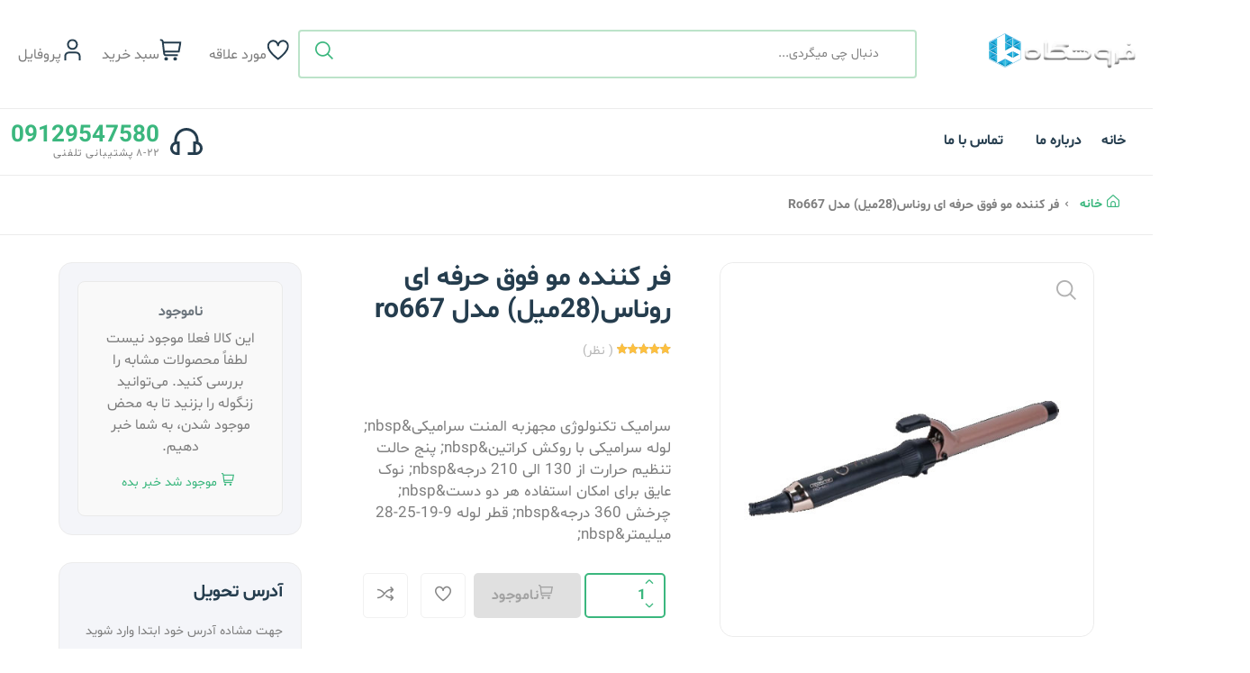

--- FILE ---
content_type: text/html; charset=UTF-8
request_url: https://foroshgahma.com/product/%D9%81%D8%B1-%DA%A9%D9%86%D9%86%D8%AF%D9%87-%D9%85%D9%88-%D9%81%D9%88%D9%82-%D8%AD%D8%B1%D9%81%D9%87-%D8%A7%DB%8C-%D8%B1%D9%88%D9%86%D8%A7%D8%B3-28%D9%85%DB%8C%D9%84-%D9%85%D8%AF%D9%84-ro667
body_size: 50083
content:

<!DOCTYPE html>
<html lang="fa" dir="rtl" class="rtl">
<head>
    <!-- Charset -->
    <meta charset="utf-8" />
    <!-- Favicon -->
    <link rel="shortcut icon" href="/storage/1403/08/KFgpdM9NejMwnFFNMxJ2bJhNSSr52GSmOjlzkpqL.png" />
    <!-- Title -->
    <title>فر کننده مو فوق حرفه ای روناس(28میل) مدل ro667</title>

    <!-- SEO Meta Tags -->
    <meta name="keywords" content="خرید لوازم آرایشی اورجینال با قیمت مناسب, محصولات مراقبت از پوست و زیبایی, فروشگاه اینترنتی محصولات متنوع, خرید اینترنتی با ارسال سریع و رایگان, بهترین فروشگاه آنلاین برای لوازم آرایشی و بهداشتی, تخفیف ویژه خرید لوازم آرایشی, لوازم آرایشی و بهداشتی با کیفیت بالا," />
    <meta name="description" content="سرامیک تکنولوژی مجهزبه المنت سرامیکی&amp;nbsp;
لوله سرامیکی با روکش کراتین&amp;nbsp;
پنج حالت تنظیم حرارت از 130 الی 210 درجه&amp;nbsp;
نوک عایق برای امکان استفاده هر دو دست&amp;nbsp;
چرخش 360 درجه&amp;nbsp;
قطر لوله 9-19-25-28 میلیمتر&amp;nbsp;" />
    <meta name="viewport" content="width=device-width, initial-scale=1" />
    <meta name="author" content="فروشگاه ما" />
    <meta name="language" content="fa" />
    <!-- Canonical -->
    <link rel="canonical" href="https://foroshgahma.com/product/%D9%81%D8%B1-%DA%A9%D9%86%D9%86%D8%AF%D9%87-%D9%85%D9%88-%D9%81%D9%88%D9%82-%D8%AD%D8%B1%D9%81%D9%87-%D8%A7%DB%8C-%D8%B1%D9%88%D9%86%D8%A7%D8%B3-28%D9%85%DB%8C%D9%84-%D9%85%D8%AF%D9%84-ro667" />





















    <!-- Security Meta Tags -->
    <meta http-equiv="X-UA-Compatible" content="IE=edge">







    
    
    
    
    
    
    
    
    
    
    
    
    
    
    
    <script async src="https://www.googletagmanager.com/gtag/js?id=G-PB6SL95FME"></script>
<script>
  window.dataLayer = window.dataLayer || [];
  function gtag(){dataLayer.push(arguments);}
  gtag('js', new Date());

  gtag('config', 'G-PB6SL95FME');
</script>
    <!-- Template CSS -->
    <link rel="stylesheet" href="/Templates/TemplateNest/assets/css/plugins/animate.min.css" />
    <link rel="stylesheet" href="/Templates/TemplateNest/assets/css/main.css?v=6.0" />
    <link rel="stylesheet" href="/Templates/TemplateNest/assets/css/custom.css" />
    <link rel="stylesheet" href="https://foroshgahma.com/front_asset/css/fonts.css">
        <meta name="product_id" content="7361">
<meta name="product_name" content="فر کننده مو فوق حرفه ای روناس(28میل) مدل ro667">
<meta property="og:image" content="/storage//storage/old/images/upload/product/14010224051208/1401.2.24.05.12.08/ro667.jpg">
    <meta name="product_price" content="0">
    <meta name="product_old_price" content="0">
    <meta name="availability" content="outofstock">
    <meta name="guarantee" content="">
    <style>
        *{
            font-family: 'shabnam' !important
        }
        #addressModal  h2 {
            font-size: 20px;
        }
        #addressModal .btn-close {
            left: 10px;
            right: auto;
            position: absolute;
        }
        .header-action-2 .header-action-icon-2:hover .cart-dropdown-wrap {
            top: calc(100% + 0px);
        }
        .cr-apps {
            display: none;
        }

    </style>
</head>
<body>

<header class="header-area header-style-1 header-height-2">

































































    <div class="header-middle header-middle-ptb-1 d-none d-lg-block">
        <div class="container">
            <div class="header-wrap">
                <div class="logo logo-width-1">
                    <a href="/"><img src="/storage/1403/08/YGnm48BkX4P5TyKytbJN7akmb08zmH1bUQA1LHrF.png" alt="logo" /></a>
                </div>
                <div class="header-right">
                    <div class="search-style-2">
                        <form method="GET" id="searchForm" action="https://foroshgahma.com/shop">
                            <input required type="search" name="search"  placeholder="دنبال چی میگردی...">
                            <button class="font_iranYekan" type="submit"><i class="fi-rs-search"></i></button>
                        </form>
















                    </div>
                    <div class="header-action-right">
                        <div class="header-action-2">



























                            <div class="header-action-icon-2">
                                <a href="https://foroshgahma.com/wishlist">
                                    <img class="svgInject" alt="فروشگاه ما" src="/Templates/TemplateNest/assets/imgs/theme/icons/icon-heart.svg" />

                                </a>
                                <a href="https://foroshgahma.com/wishlist"><span class="lable">مورد علاقه</span></a>
                            </div>
                            <div class="header-action-icon-2">
                                <a class="mini-cart-icon" href="https://foroshgahma.com/cart">
                                    <img alt="فروشگاه ما" src="/Templates/TemplateNest/assets/imgs/theme/icons/icon-cart.svg" />

                                </a>
                                <a href=""><span class="lable">سبد خرید</span></a>
                                <div class="cart-dropdown-wrap cart-dropdown-hm2">
    <ul>

            <ul>
            <div class="alert alert-success">محصولی در سبد خرید وجود ندارد</div>
    </ul>





    </ul>
    <div class="shopping-cart-footer">
        <div class="shopping-cart-total">
            <h4>جمع کل <span>0 تومان</span></h4>
        </div>
        <div class="shopping-cart-button">
            <a href="https://foroshgahma.com/cart" class="cr-button">ادامه خرید</a>
        </div>
    </div>
</div>

                            </div>
                            <div class="header-action-icon-2">
                                <a href="https://foroshgahma.com/account">
                                    <img class="svgInject" alt="فروشگاه ما" src="/Templates/TemplateNest/assets/imgs/theme/icons/icon-user.svg" />
                                </a>
                                <a href="https://foroshgahma.com/account"><span class="lable ml-0">پروفایل</span></a>
                                <div class="cart-dropdown-wrap cart-dropdown-hm2 account-dropdown">
                                    <ul>
                                                                                    <li>
                                            <a href="https://foroshgahma.com/login"><i class="fi fi-rs-sign-in mr-10"></i>ورود/ثبت نام</a>
                                            </li>
                                        

                                    </ul>
                                </div>
                            </div>
                        </div>
                    </div>
                </div>
            </div>
        </div>
    </div>
    <div class="header-bottom header-bottom-bg-color sticky-bar">
        <div class="container">
            <div class="header-wrap header-space-between position-relative">
                <div class="logo logo-width-1 d-block d-lg-none">
                    <a href="/"><img src="/storage/1403/08/YGnm48BkX4P5TyKytbJN7akmb08zmH1bUQA1LHrF.png" alt="logo" /></a>
                </div>
                <div class="header-nav d-none d-lg-flex">

































































                    <div class="main-menu main-menu-padding-1 main-menu-lh-2 d-none d-lg-block font-heading">
                        <nav>
                            <ul>
                                                                    <li>
                                        <a href="/">
                                                                                            <i class="bi bi-house"></i>
                                                                                            خانه
                                        </a>
                                    </li>
                                                                    <li>
                                        <a href="/about-us">
                                                                                            <i class="bi bi-info-circle"></i>
                                                                                            درباره ما
                                        </a>
                                    </li>
                                                                    <li>
                                        <a href="/contact/تماس-با-ما">
                                                                                            <i class="bi bi-telephone"></i>
                                                                                            تماس با ما
                                        </a>
                                    </li>
                                




























































































































































































































































































































                            </ul>
                        </nav>
                    </div>
                </div>
                <div class="hotline d-none d-lg-flex">
                    <img src="/Templates/TemplateNest/assets/imgs/theme/icons/icon-headphone.svg" alt="hotline" />
                    <p>09129547580<span>8-22 پشتیبانی تلفنی</span></p>
                </div>
                <div class="header-action-icon-2 d-block d-lg-none">
                    <div class="burger-icon burger-icon-white">
                        <span class="burger-icon-top"></span>
                        <span class="burger-icon-mid"></span>
                        <span class="burger-icon-bottom"></span>
                    </div>
                </div>
                <div class="header-action-right d-block d-lg-none">
                    <div class="header-action-2">
                        <div class="header-action-icon-2">
                            <a href="">
                                <img alt="فروشگاه ما" src="/Templates/TemplateNest/assets/imgs/theme/icons/icon-heart.svg" />

                            </a>
                        </div>
                        <div class="header-action-icon-2">
                            <a class="mini-cart-icon" href="#">
                                <img alt="فروشگاه ما" src="/Templates/TemplateNest/assets/imgs/theme/icons/icon-cart.svg" />

                            </a>
                            <div class="cart-dropdown-wrap cart-dropdown-hm2">
    <ul>

            <ul>
            <div class="alert alert-success">محصولی در سبد خرید وجود ندارد</div>
    </ul>





    </ul>
    <div class="shopping-cart-footer">
        <div class="shopping-cart-total">
            <h4>جمع کل <span>0 تومان</span></h4>
        </div>
        <div class="shopping-cart-button">
            <a href="https://foroshgahma.com/cart" class="cr-button">ادامه خرید</a>
        </div>
    </div>
</div>





































                        </div>
                    </div>
                </div>
            </div>
        </div>
    </div>
</header>
<div class="mobile-header-active mobile-header-wrapper-style">
    <div class="mobile-header-wrapper-inner">
        <div class="mobile-header-top">
            <div class="mobile-header-logo">
                <a href="/"><img src="/storage/1403/08/YGnm48BkX4P5TyKytbJN7akmb08zmH1bUQA1LHrF.png" alt="logo" /></a>
            </div>
            <div class="mobile-menu-close close-style-wrap close-style-position-inherit">
                <button class="close-style search-close">
                    <i class="icon-top"></i>
                    <i class="icon-bottom"></i>
                </button>
            </div>
        </div>
        <div class="mobile-header-content-area">
            <div class="mobile-search search-style-3 mobile-header-border">
                <form method="GET" id="searchForm" action="https://foroshgahma.com/shop">
                    <input type="search" name="search"  placeholder="دنبال چی میگردی...">
                    <button class="font_iranYekan" type="submit"><i class="fi-rs-search"></i></button>
                </form>
            </div>
            <div class="mobile-menu-wrap mobile-header-border">
                <!-- mobile menu start -->
                <nav>
                    <ul class="mobile-menu font-heading">
                                                    <li class="menu-item-has-children">
                                <a href="/">
                                                                            <i class="bi bi-house"></i>
                                                                        خانه
                                </a>
                            </li>
                                                    <li class="menu-item-has-children">
                                <a href="/about-us">
                                                                            <i class="bi bi-info-circle"></i>
                                                                        درباره ما
                                </a>
                            </li>
                                                    <li class="menu-item-has-children">
                                <a href="/contact/تماس-با-ما">
                                                                            <i class="bi bi-telephone"></i>
                                                                        تماس با ما
                                </a>
                            </li>
                                                <li class="menu-item-has-children">
                            <a href="https://foroshgahma.com/cart">سبد خرید </a>
                        </li>
                                                            <li class="menu-item-has-children">
                                    <a href="https://foroshgahma.com/login"><i class="fi fi-rs-sign-in mr-10"></i>ورود/ثبت نام</a>
                                </li>
                            










                    </ul>
                </nav>
                <!-- mobile menu end -->
            </div>
            <div class="mobile-header-info-wrap">
                <div class="single-mobile-header-info">
                    <a href="#"><i class="fi-rs-marker"></i> قزوین - ساختمان قزوین مال </a>
                </div>
                <div class="single-mobile-header-info">
                    <a href="#"><i class="fi-rs-user"></i>پشتیانی هر روز هفته 08-22</a>
                </div>
                <div class="single-mobile-header-info">
                    <a href="#"><i class="fi-rs-headphones"></i>09129547580</a>
                </div>
            </div>
            <div class="mobile-social-icon mb-50">
                <h6 class="mb-15">ما در شبکه ها اجتماعی</h6>
                <a href="#"><img src="/Templates/TemplateNest/assets/imgs/theme/icons/icon-facebook-white.svg" alt="" /></a>
                <a href="#"><img src="/Templates/TemplateNest/assets/imgs/theme/icons/icon-twitter-white.svg" alt="" /></a>
                <a href="#"><img src="/Templates/TemplateNest/assets/imgs/theme/icons/icon-instagram-white.svg" alt="" /></a>
                <a href="#"><img src="/Templates/TemplateNest/assets/imgs/theme/icons/icon-pinterest-white.svg" alt="" /></a>
                <a href="#"><img src="/Templates/TemplateNest/assets/imgs/theme/icons/icon-youtube-white.svg" alt="" /></a>
            </div>
            <div class="site-copyright"> &copy;2024, تمامی حقوق محفوظ است - فروشگاه ما
                <p class="font-sm mb-0">
                    <br/>طراحی توسط <strong class="text-brand">کلیک افزار</strong></p>
            </div>

        </div>
    </div>
</div>
<!--End header-->
<main class="main">
    <div class="page-header breadcrumb-wrap">
        <div class="container">
            <div class="breadcrumb">
                <a href="https://foroshgahma.com" rel="nofollow"><i class="fi-rs-home mr-5"></i>خانه</a>
                <span>
                    فر کننده مو فوق حرفه ای روناس(28میل) مدل ro667
                </span>
            </div>
        </div>
    </div>

    <div class="container mb-30">
        <div class="row">
            <div class="col-xl-11 col-lg-12 m-auto">
                <div class="row">
                    <div class="col-xl-9">
                        <div class="product-detail accordion-detail">
                            <div class="row mb-50 mt-30">
                                <div class="col-md-6 col-sm-12 col-xs-12 mb-md-0 mb-sm-5">
                                    <div class="detail-gallery">
    <span class="zoom-icon"><i class="fi-rs-search"></i></span>
    <!-- MAIN SLIDES -->
    <div class="product-image-slider">
                    <figure class="border-radius-10">
                <img src="/storage//storage/old/images/upload/product/14010224051208/1401.2.24.05.12.08/ro667.jpg" alt="فر کننده مو فوق حرفه ای روناس(28میل) مدل ro667"/>
            </figure>
            </div>
    <!-- THUMBNAILS -->
    <div class="slider-nav-thumbnails">
                    <div><img src="/storage//storage/old/images/upload/product/14010224051208/1401.2.24.05.12.08/ro667.jpg"
                      alt="فر کننده مو فوق حرفه ای روناس(28میل) مدل ro667 thumbnail"/></div>
            </div>
</div>
                                </div>
                                <div class="col-md-6 col-sm-12 col-xs-12">
                                    <div class="detail-info pr-30 pl-30">
    
    
    
    <h2 class="title-detail">فر کننده مو فوق حرفه ای روناس(28میل) مدل ro667</h2>
    <div class="product-detail-rating">
        <div class="product-rate-cover text-end">
            <div class="product-rate d-inline-block">
                <div class="product-rating" style="width: 100%"></div>
            </div>
            <span class="font-small ml-5 text-muted"> ( نظر)</span>
        </div>
    </div>
    <div class="clearfix product-price-cover">
        <div class="product-price primary-color float-left">
                    </div>
    </div>
    <div class="short-desc mb-30">
        <p class="font-lg">سرامیک تکنولوژی مجهزبه المنت سرامیکی&amp;nbsp;
لوله سرامیکی با روکش کراتین&amp;nbsp;
پنج حالت تنظیم حرارت از 130 الی 210 درجه&amp;nbsp;
نوک عایق برای امکان استفاده هر دو دست&amp;nbsp;
چرخش 360 درجه&amp;nbsp;
قطر لوله 9-19-25-28 میلیمتر&amp;nbsp;</p>
    </div>
    <!-- Other details -->
    
    <div class="detail-extralink mb-50">
        <div class="detail-qty border radius">
            <a href="#" class="qty-down"><i class="fi-rs-angle-small-down"></i></a>
            <span class="qty-val">1</span>
            <a href="#" class="qty-up"><i class="fi-rs-angle-small-up"></i></a>
        </div>
        <div class="product-extra-link2">



            <button type="button"
                                  class="button button-add-to-cart disabled"
                            >
                <i class="fi-rs-shopping-cart"></i>ناموجود
            </button>
            <a aria-label="Add To Wishlist" class="action-btn hover-up"
               href="#"><i class="fi-rs-heart"></i></a>
            <a aria-label="Compare" class="action-btn hover-up"
               href="#"><i class="fi-rs-shuffle"></i></a>
        </div>
    </div>
    <div class="font-xs">
        <ul class="mr-50 float-start">
            <li class="mb-5">نوع: <span
                    class="text-brand"></span></li>




        </ul>
        <ul class="float-start">

            <li class="mb-5">تگ ها:
                            </li>
            <li>موجودی: <span class="in-stock text-brand ml-5">0 عدد موجود در انبار</span>
            </li>
        </ul>
    </div>
</div>
                                </div>
                            </div>

                            <div class="product-info">
                                <div class="tab-style3">
                                    <ul class="nav nav-tabs text-uppercase" id="myTab" role="tablist">
                                        <li class="nav-item">
                                            <a class="nav-link active" id="description-tab" data-bs-toggle="tab"
                                               href="#description" role="tab">
                                                توضیحات
                                            </a>
                                        </li>
                                        <li class="nav-item">
                                            <a class="nav-link" id="additional-tab" data-bs-toggle="tab"
                                               href="#additional-info" role="tab">
                                                ویژگی‌ها
                                            </a>
                                        </li>
                                        <li class="nav-item">
                                            <a class="nav-link" id="reviews-tab" data-bs-toggle="tab" href="#reviews"
                                               role="tab">
                                                نظرات
                                            </a>
                                        </li>
                                    </ul>

                                    <div class="tab-content shop_info_tab entry-main-content" id="myTabContent">
                                        <!-- Description Tab -->
                                        <div class="tab-pane fade show active" id="description" role="tabpanel">
                                            <div class="content">
    <p><ul>
	<li>پوشش استوانه فر از جنس کراتین</li>
	<li>گرم شدن سریع با المنت سرامیکی</li>
	<li>امکان تنظیم حرارت از ۱۳۰ الی ۲۱۰ درجه</li>
	<li>قطر استوانه فر ۲۵ میلی متر</li>
	<li>نوک عایق برای امکان استفاده هر دو دست</li>
	<li>بدون ایجاد وز و الکتریسیته ساکن در موها</li>
	<li>مجهز به سیم ۱٫8 متری با مفصل چرخان</li>
	<li>دارای پایه نگهدارنده دستگاه</li>
</ul></p>
</div>
                                        </div>

                                        <!-- Additional Info Tab -->
                                        <div class="tab-pane fade" id="additional-info" role="tabpanel">
                                            <table class="font-md">
    <tbody>
            <tr class="stand-up">
            <th>طول سیم:</th>
            <td>
                <p>1.8 متر</p>
            </td>
        </tr>
            <tr class="stand-up">
            <th>پوشش:</th>
            <td>
                <p>سرامیک</p>
            </td>
        </tr>
            <tr class="stand-up">
            <th>گستره دما:</th>
            <td>
                <p>130 تا 210 درجه سانتی گراد</p>
            </td>
        </tr>
            <tr class="stand-up">
            <th>بیشینه دما:</th>
            <td>
                <p>210 درجه سانتی گراد</p>
            </td>
        </tr>
            <tr class="stand-up">
            <th>قابلیت تنظیم دما:</th>
            <td>
                <p>دارد</p>
            </td>
        </tr>
            <tr class="stand-up">
            <th>دکمه خاموش و روشن:</th>
            <td>
                <p>دارد</p>
            </td>
        </tr>
            <tr class="stand-up">
            <th>سیم با مفصل چرخان:</th>
            <td>
                <p>دارد</p>
            </td>
        </tr>
    
    </tbody>
</table>
                                        </div>

                                        <!-- Reviews Tab -->
                                        <div class="tab-pane fade" id="reviews" role="tabpanel">
                                            <div class="comments-area">
    <h4 class="mb-30">نظرات مشتریان</h4>
    <div class="comment-list">
            </div>

    <!-- Review Form -->
    <h4 class="mb-15">نظر بدهید</h4>
    <form id="commentForm" action="javascript:void(0)">
        <input type="hidden" name="_token" value="ihvz21W3UPfpZIjyKTCGuWjAkVSeaZ2PJZMk7scB" autocomplete="off">        <div class="form-group">
            <input class="form-control font_shabnam" name="name"
                   placeholder="نام" type="text">
        </div>
        <div class="form-group">
            <input class="form-control font_shabnam" name="phoneNumber"
                   placeholder="شماره تماس" type="number" required>
        </div>
        <div class="form-group">
                                                        <textarea class="form-control font_shabnam" name="content"
                                                                  placeholder="بنویسید..."></textarea>
        </div>
        <button
            onclick="GetData('commentForm', undefined, 'https://foroshgahma.com/product/addComment/%D9%81%D8%B1-%DA%A9%D9%86%D9%86%D8%AF%D9%87-%D9%85%D9%88-%D9%81%D9%88%D9%82-%D8%AD%D8%B1%D9%81%D9%87-%D8%A7%DB%8C-%D8%B1%D9%88%D9%86%D8%A7%D8%B3-28%D9%85%DB%8C%D9%84-%D9%85%D8%AF%D9%84-ro667')"
            class="button button-contactForm font_shabnam" type="button">ثبت
        </button>
    </form>
</div>
                                        </div>
                                    </div>
                                </div>
                            </div>
                            <div class="row mt-60">
    <div class="col-12">
        <h2 class="section-title style-1 mb-30">محصولات مرتبط</h2>
    </div>
    <div class="col-12">
        <div class="row related-products">
            
        </div>
    </div>

</div>
                        </div>
                    </div>
                    <div class="col-xl-3 primary-sidebar sticky-sidebar mt-30">
        <div class="sidebar-widget widget-vendor mb-30 bg-grey-9 box-shadow-none">
                    <div class="empty-shop text-center p-4" style="background-color: #f9f9f9; border: 1px solid #eaeaea; border-radius: 8px;">

                <h6 class="text-secondary mb-2">ناموجود</h6>
                <p class="mb-3" >این کالا فعلا موجود نیست لطفاً محصولات مشابه را بررسی کنید.  می‌توانید زنگوله را بزنید تا به محض موجود شدن، به شما خبر دهیم.</p>
                <a type="button" class="cr-button" disabled="disabled" href="#">
                    <i class="fi-rs-shopping-cart mr-5"></i>موجود شد خبر بده
                </a>
            </div>
            </div>

    <div class="sidebar-widget widget-delivery mb-30 bg-grey-9 box-shadow-none">
        <h5 class="section-title style-3 mb-20">آدرس تحویل</h5>
        <ul>
            <li>
                                    <span>جهت مشاده آدرس خود ابتدا وارد شوید</span>
                
            </li>
            <li class="hr"><span></span></li>
        </ul>
        <h5 class="section-title style-3 mb-20">شرایط مرجوعی</h5>
        <ul>
            <li>
                <i class="fi fi-rs-shield-check mr-10 text-brand"></i>
                <span> درخواست مرجوع کردن کالا با دلیل "انصراف از خرید" تنها در صورتی قابل تایید است که کالا در شرایط اولیه باشد (در صورت پلمپ بودن، کالا نباید باز شده باشد). </span>
            </li>

        </ul>
    </div>
    <div class="sidebar-widget widget-category-2 mb-30">
        <h5 class="section-title style-1 mb-30">دسته بندی</h5>
        <ul>
                            <li>
                    <a href="https://foroshgahma.com/category/%D8%B1%D9%86%DA%AF-%D9%85%D9%88"> <img
                            src="/Templates//TemplateNest/assets/imgs/theme/icons/category-1.svg"
                            alt=""/>رنگ مو</a><span
                        class="count">1786</span>
                </li>
                            <li>
                    <a href="https://foroshgahma.com/category/%D9%84%D8%A7%DA%A9-%DA%98%D9%84"> <img
                            src="/Templates//TemplateNest/assets/imgs/theme/icons/category-1.svg"
                            alt=""/>لاک ژل</a><span
                        class="count">497</span>
                </li>
                            <li>
                    <a href="https://foroshgahma.com/category/%D9%84%D8%A7%DA%A9-%D9%86%D8%A7%D8%AE%D9%86"> <img
                            src="/Templates//TemplateNest/assets/imgs/theme/icons/category-1.svg"
                            alt=""/>لاک ناخن</a><span
                        class="count">396</span>
                </li>
                            <li>
                    <a href="https://foroshgahma.com/category/%D9%84%D9%88%D8%A7%D8%B2%D9%85-%D8%A2%D8%B1%D8%A7%DB%8C%D8%B4%DB%8C"> <img
                            src="/Templates//TemplateNest/assets/imgs/theme/icons/category-1.svg"
                            alt=""/>لوازم آرایشی</a><span
                        class="count">366</span>
                </li>
                            <li>
                    <a href="https://foroshgahma.com/category/%D8%B1%DA%98%D9%84%D8%A8-%D8%AC%D8%A7%D9%85%D8%AF"> <img
                            src="/Templates//TemplateNest/assets/imgs/theme/icons/category-1.svg"
                            alt=""/>رژلب جامد</a><span
                        class="count">357</span>
                </li>
                    </ul>
    </div>
    
    
    
    
    
    
    
    
    
    
    
    
    
    
    
    
    
    
    
    
    
    
    
    
    
    
    
    
    
    
    
    
    
    
    
    
    
    
    
    
    
    
    
    
    
    
    
    
    
    
    
    
    
    
    
    
    <!-- Product sidebar Widget -->
    <div class="sidebar-widget product-sidebar mb-30 p-30 bg-grey border-radius-10">
        <h5 class="section-title style-1 mb-30">محصولات جدید</h5>
                    <div class="single-post clearfix">
                <div class="image">
                    <img src="/storage//storage/old/images/upload/product/14010224051208/1401.2.24.05.12.08/ro667.jpg" alt="#"/>
                </div>
                <div class="content pt-10">
                    <h6><a href="https://foroshgahma.com/category/%D8%A8%DB%8C%DA%AF%D9%88%D8%AF%DB%8C-%D9%88-%D9%81%D8%B1-%DA%A9%D9%86%D9%86%D8%AF%D9%87-%DB%8C-%D9%85%D9%88">فر کننده مو فوق حرفه ای روناس(28میل) مدل ro667</a></h6>
                    <p class="price mb-0 mt-5">ناموجود </p>
                    <div class="product-rate">
                        <div class="product-rating" style="width: 90%"></div>
                    </div>
                </div>
            </div>
                    <div class="single-post clearfix">
                <div class="image">
                    <img src="/storage//storage/old/images/upload/product/14010224051208/1401.2.24.05.12.08/ro667.jpg" alt="#"/>
                </div>
                <div class="content pt-10">
                    <h6><a href="https://foroshgahma.com/category/%D8%A8%DB%8C%DA%AF%D9%88%D8%AF%DB%8C-%D9%88-%D9%81%D8%B1-%DA%A9%D9%86%D9%86%D8%AF%D9%87-%DB%8C-%D9%85%D9%88">فر کننده مو فوق حرفه ای روناس(28میل) مدل ro667</a></h6>
                    <p class="price mb-0 mt-5">ناموجود </p>
                    <div class="product-rate">
                        <div class="product-rating" style="width: 90%"></div>
                    </div>
                </div>
            </div>
                    <div class="single-post clearfix">
                <div class="image">
                    <img src="/storage//storage/old/images/upload/product/14010224051208/1401.2.24.05.12.08/ro667.jpg" alt="#"/>
                </div>
                <div class="content pt-10">
                    <h6><a href="https://foroshgahma.com/category/%D8%A8%DB%8C%DA%AF%D9%88%D8%AF%DB%8C-%D9%88-%D9%81%D8%B1-%DA%A9%D9%86%D9%86%D8%AF%D9%87-%DB%8C-%D9%85%D9%88">فر کننده مو فوق حرفه ای روناس(28میل) مدل ro667</a></h6>
                    <p class="price mb-0 mt-5">ناموجود </p>
                    <div class="product-rate">
                        <div class="product-rating" style="width: 90%"></div>
                    </div>
                </div>
            </div>
            </div>
    <div class="banner-img wow fadeIn mb-lg-0 animated d-lg-block d-none">
        <img src="/Templates/TemplateNest/assets/imgs/banner/banner-11.png" alt=""/>
        <div class="banner-text">
            <span>طبیعی</span>
            <h4>
                ۱۷٪ تخفیف <br/>
                روی <span class="text-brand">محصولات</span><br/>
                آرایشی طبیعی
            </h4>
        </div>
    </div>
</div>
                </div>
            </div>
        </div>
    </div>
    </main>
<footer class="main">

    <section class="featured section-padding">
        <div class="container">
            <div class="row">
                <div class="col-lg-1-5 col-md-4 col-12 col-sm-6 mb-md-4 mb-xl-0">
                    <div class="banner-left-icon d-flex align-items-center wow animate__animated animate__fadeInUp"
                         data-wow-delay="0">
                        <div class="banner-icon">
                            <img src="/Templates/TemplateNest/assets/imgs/theme/icons/icon-1.svg" alt=""/>
                        </div>
                        <div class="banner-text">
                            <h3 class="icon-box-title">بهترین پیشنهادات</h3>
                            <p>سفارش‌های بالای ۵۰ دلار</p>
                        </div>
                    </div>
                </div>
                <div class="col-lg-1-5 col-md-4 col-12 col-sm-6">
                    <div class="banner-left-icon d-flex align-items-center wow animate__animated animate__fadeInUp"
                         data-wow-delay=".1s">
                        <div class="banner-icon">
                            <img src="/Templates/TemplateNest/assets/imgs/theme/icons/icon-2.svg" alt=""/>
                        </div>
                        <div class="banner-text">
                            <h3 class="icon-box-title">ارسال رایگان</h3>
                            <p>خدمات شگفت‌انگیز ۲۴/۷</p>
                        </div>
                    </div>
                </div>
                <div class="col-lg-1-5 col-md-4 col-12 col-sm-6">
                    <div class="banner-left-icon d-flex align-items-center wow animate__animated animate__fadeInUp"
                         data-wow-delay=".2s">
                        <div class="banner-icon">
                            <img src="/Templates/TemplateNest/assets/imgs/theme/icons/icon-3.svg" alt=""/>
                        </div>
                        <div class="banner-text">
                            <h3 class="icon-box-title">تخفیف روزانه عالی</h3>
                            <p>با ثبت نام</p>
                        </div>
                    </div>
                </div>
                <div class="col-lg-1-5 col-md-4 col-12 col-sm-6">
                    <div class="banner-left-icon d-flex align-items-center wow animate__animated animate__fadeInUp"
                         data-wow-delay=".3s">
                        <div class="banner-icon">
                            <img src="/Templates/TemplateNest/assets/imgs/theme/icons/icon-4.svg" alt=""/>
                        </div>
                        <div class="banner-text">
                            <h3 class="icon-box-title">تنوع زیاد محصولات</h3>
                            <p>تخفیفات ویژه</p>
                        </div>
                    </div>
                </div>
                <div class="col-lg-1-5 col-md-4 col-12 col-sm-6">
                    <div class="banner-left-icon d-flex align-items-center wow animate__animated animate__fadeInUp"
                         data-wow-delay=".4s">
                        <div class="banner-icon">
                            <img src="/Templates/TemplateNest/assets/imgs/theme/icons/icon-5.svg" alt=""/>
                        </div>
                        <div class="banner-text">
                            <h3 class="icon-box-title">بازگشت آسان</h3>
                            <p>در ۳۰ روز</p>
                        </div>
                    </div>
                </div>
                <div class="col-lg-1-5 col-md-4 col-12 col-sm-6 d-xl-none">
                    <div class="banner-left-icon d-flex align-items-center wow animate__animated animate__fadeInUp"
                         data-wow-delay=".5s">
                        <div class="banner-icon">
                            <img src="/Templates/TemplateNest/assets/imgs/theme/icons/icon-6.svg" alt=""/>
                        </div>
                        <div class="banner-text">
                            <h3 class="icon-box-title">تحویل ایمن</h3>
                            <p>در 7 روز</p>
                        </div>
                    </div>
                </div>
            </div>
        </div>
    </section>

    <section class="section-padding footer-mid">
        <div class="container pt-15 pb-20">
            <div class="row">
                <div class="col">
                    <div class="widget-about font-md mb-md-3 mb-lg-3 mb-xl-0 wow animate__animated animate__fadeInUp"
                         data-wow-delay="0">
                        <div class="logo mb-30">
                            <a href="#" class="mb-15"><img
                                    src="/storage/1403/08/YGnm48BkX4P5TyKytbJN7akmb08zmH1bUQA1LHrF.png" alt="logo"/></a>
                        </div>
                        <ul class="contact-infor">
                            <li><img src="/Templates/TemplateNest/assets/imgs/theme/icons/icon-location.svg"
                                     alt=""/><strong>آدرس: </strong> <span>قزوین - بلوار امام - ساختمان قزوین مال(نیایش سابق)</span>
                            </li>
                            <li><img src="/Templates/TemplateNest/assets/imgs/theme/icons/icon-contact.svg"
                                     alt=""/><strong>تلفن تماس:</strong><span>09129547580</span></li>
                            <li><img src="/Templates/TemplateNest/assets/imgs/theme/icons/icon-email-2.svg"
                                     alt=""/><strong>شبکه های اجتماعی:</strong><span>09129547580</span></li>
                            <li><img src="/Templates/TemplateNest/assets/imgs/theme/icons/icon-clock.svg"
                                     alt=""/><strong>پشتیبانی:</strong><span>08:00 - 21:00, شنبه - جمعه</span></li>
                        </ul>

                    </div>
                </div>
                                    <div class="footer-link-widget col wow animate__animated animate__fadeInUp" data-wow-delay=".1s">
                        <h4 class="widget-title">
                                                        لینک های مفید
                        </h4>
                        <ul class="footer-list mb-sm-5 mb-md-0">
                                                            <li>
                                                                        <a href="/about-us">درباره ما</a></li>
                                                            <li>
                                                                        <a href="/privacy-policy">سیاست حفظ حریم خصوصی</a></li>
                                                            <li>
                                                                        <a href="/terms-of-use">شرایط و ضوابط</a></li>
                                                            <li>
                                                                        <a href="/contact/تماس-با-ما">تماس با ما</a></li>
                                                    </ul>
                    </div>
                                    <div class="footer-link-widget col wow animate__animated animate__fadeInUp" data-wow-delay=".2s">
                        <h4 class="widget-title">
                                                        دسته‌بندی‌ها
                        </h4>
                        <ul class="footer-list mb-sm-5 mb-md-0">
                                                            <li>
                                                                        <a href="/category/لوازم-آرایشی">محصولات آرایشی</a></li>
                                                            <li>
                                                                        <a href="/category/بهداشت-ومراقبت-بدن">محصولات مراقبت از پوست</a></li>
                                                            <li>
                                                                        <a href="/category/شامپو-و-مراقبت-مو">محصولات مراقبت از مو</a></li>
                                                            <li>
                                                                        <a href="/category/عطر-و-ادکلن">عطر و ادکلن</a></li>
                                                    </ul>
                    </div>
                                
                
                
                
                
                
                
                
                
                
                
                
                











            <div class="footer-link-widget widget-install-app col wow animate__animated animate__fadeInUp"
                 data-wow-delay=".5s">
                <p class="font-lg text-heading">فروشگاه ما فروشگاه آنلاین برای ما</p>
                <div class="contact-infor">
                    فروشگاه ما بزرگترین بازار محصولات آرایشی و بهداشتی است. نیازهای زیبایی خود را از فروشگاه ما تأمین کنید.
                </div>
                <div class="cr-apps row">
                    <div class="col-4">
                        <a target="_blank" href="https://foroshgahma.com/storage/nemad/mojavez.jpg">
                            <img src="/storage/nemad/kar.png" alt="مجوز فروشگاه ما">
                        </a>
                    </div>
                    <div class="col-4">
                        <img referrerpolicy='origin' id = 'rgvjjxlzrgvjrgvjrgvjnbqe' style = 'cursor:pointer' onclick = 'window.open("https://logo.samandehi.ir/Verify.aspx?id=313332&p=xlaorfthxlaoxlaoxlaouiwk", "Popup","toolbar=no, scrollbars=no, location=no, statusbar=no, menubar=no, resizable=0, width=450, height=630, top=30")' alt = 'logo-samandehi' src = 'https://logo.samandehi.ir/logo.aspx?id=313332&p=qftinbpdqftiqftiqftiodrf' />
                    </div>
                <div class="col-4">
                    <a target="_blank" href="http://www.behpardakht.com/">
                        <img src="/storage/nemad/mellat.png" alt="درگاه پرداخت ملت فروشگاه ما">
                    </a>
                </div>
                <div class="col-4">
                    <a target="_blank" href="https://www.zarinpal.com/">
                        <img src="/storage/nemad/zarin.png" alt="زرین پال فروشگاه ما">
                    </a>
                </div>
                <div class="col-4">
                    <a target="_blank" href="https://fa.wikipedia.org/wiki/%D9%BE%D8%B1%D9%88%D8%AA%DA%A9%D9%84_%D8%A7%D9%85%D9%86_%D8%A7%D9%86%D8%AA%D9%82%D8%A7%D9%84_%D8%A7%D8%A8%D8%B1%D9%85%D8%AA%D9%86">
                        <img src="/storage/nemad/https.png" alt="امنیت https فروشگاه ما">
                    </a>
                </div>
                <div class="col-4">
                    <a referrerpolicy="origin" target="_blank" href="https://trustseal.enamad.ir/?id=280299&amp;Code=c2AGloKxRj4Jt0jPNehp"><img referrerpolicy="origin" src="https://Trustseal.eNamad.ir/logo.aspx?id=280299&amp;Code=c2AGloKxRj4Jt0jPNehp"  alt="نماد اعتماد فروشگاه ما" style="cursor:pointer" id="c2AGloKxRj4Jt0jPNehp"></a>
                </div>












                </div>









            </div>
        </div>
    </section>
    <div class="container pb-30 wow animate__animated animate__fadeInUp" data-wow-delay="0">
        <div class="row align-items-center">
            <div class="col-12 mb-30">
                <div class="footer-bottom"></div>
            </div>
            <div class="col-xl-4 col-lg-6 col-md-6">
                <p class="font-sm mb-0">&copy; 2024, <strong class="text-brand">فروشگاه ما</strong> - تمامی حقوق محفوظ است
                    <br/>طراحی توسط <strong class="text-brand">کلیک افزار</strong></p>
            </div>


























        </div>
    </div>
</footer>
<!-- Preloader Start -->
<div class="global-loader" id="preloader-active">
    <div class="preloader d-flex align-items-center justify-content-center">
        <div class="preloader-inner position-relative">
            <div class="text-center">
                <img src="/Templates/TemplateNest/assets/imgs/theme/loading.gif" alt="" />
            </div>
        </div>
    </div>
</div>
<!-- Vendor JS -->
<script src="https://foroshgahma.com/Templates/TemplateNest/assets/js/vendor/modernizr-3.6.0.min.js"></script>
<script src="https://foroshgahma.com/Templates/TemplateNest/assets/js/vendor/jquery-3.6.0.min.js"></script>
<script src="https://foroshgahma.com/Templates/TemplateNest/assets/js/vendor/jquery-migrate-3.3.0.min.js"></script>
<script src="https://foroshgahma.com/Templates/TemplateNest/assets/js/vendor/bootstrap.bundle.min.js"></script>
<script src="https://foroshgahma.com/Templates/TemplateNest/assets/js/plugins/slick.js"></script>
<script src="https://foroshgahma.com/Templates/TemplateNest/assets/js/plugins/jquery.syotimer.min.js"></script>
<script src="https://foroshgahma.com/Templates/TemplateNest/assets/js/plugins/waypoints.js"></script>
<script src="https://foroshgahma.com/Templates/TemplateNest/assets/js/plugins/wow.js"></script>
<script src="https://foroshgahma.com/Templates/TemplateNest/assets/js/plugins/perfect-scrollbar.js"></script>
<script src="https://foroshgahma.com/Templates/TemplateNest/assets/js/plugins/magnific-popup.js"></script>
<script src="https://foroshgahma.com/Templates/TemplateNest/assets/js/plugins/select2.min.js"></script>
<script src="https://foroshgahma.com/Templates/TemplateNest/assets/js/plugins/counterup.js"></script>
<script src="https://foroshgahma.com/Templates/TemplateNest/assets/js/plugins/jquery.countdown.min.js"></script>
<script src="https://foroshgahma.com/Templates/TemplateNest/assets/js/plugins/images-loaded.js"></script>
<script src="https://foroshgahma.com/Templates/TemplateNest/assets/js/plugins/isotope.js"></script>
<script src="https://foroshgahma.com/Templates/TemplateNest/assets/js/plugins/scrollup.js"></script>
<script src="https://foroshgahma.com/Templates/TemplateNest/assets/js/plugins/jquery.vticker-min.js"></script>
<script src="https://foroshgahma.com/Templates/TemplateNest/assets/js/plugins/jquery.theia.sticky.js"></script>
<script src="https://foroshgahma.com/Templates/TemplateNest/assets/js/plugins/jquery.elevatezoom.js"></script>
<!-- Template JS -->
<script src="https://foroshgahma.com/Templates/TemplateNest/assets/js/main.js?v=6.0"></script>
<script src="https://foroshgahma.com/Templates/TemplateNest/assets/js/shop.js?v=6.0"></script>

<script src="https://foroshgahma.com/main_asset/js/sweetalert2.js"></script>
<script src="https://foroshgahma.com/main_asset/js/crude.ajax.js"></script>
<script>
    document.addEventListener('DOMContentLoaded', function () {
        const crApps = document.querySelector('.cr-apps');
        if (crApps) {
            crApps.style.display = 'flex';
        }
    });

</script>
</body>
</html>


--- FILE ---
content_type: text/css
request_url: https://foroshgahma.com/Templates/TemplateNest/assets/css/custom.css
body_size: 2072
content:
.product-cart-wrap .product-card-bottom .add-cart .add.disabled {
    background-color: #cccccc; /* رنگ پس‌زمینه برای دکمه غیرفعال */
    color: #666666; /* رنگ متن برای دکمه غیرفعال */
    cursor: not-allowed; /* تغییر شکل اشاره‌گر به حالت ممنوع */
    opacity: 0.6; /* کاهش شفافیت دکمه */
}
.btn.disabled, .button.disabled {
    background-color: #cccccc; /* رنگ پس‌زمینه برای دکمه غیرفعال */
    color: #666666; /* رنگ متن برای دکمه غیرفعال */
    cursor: not-allowed; /* تغییر شکل اشاره‌گر به حالت ممنوع */
    opacity: 0.6; /* کاهش شفافیت دکمه */
}
.header-action-2 .header-action-icon-2:hover .cart-dropdown-wrap {
    opacity: 1;
    visibility: visible;
    top: calc(100% + 10px);
    left: 0;
    right: auto;
}
.preloader {
    background-color: #ffffffed;
}
input[type="checkbox"], input[type="radio"] {
    width: auto;
    height: auto;
}
.sidebar-widget .custome-checkbox{
    max-height: 300px;
    overflow-y: auto;
}
.section-title.style-1 {
    padding-bottom: 14px;
    font-size: 18px;
}
.primary-sidebar .sidebar-widget {
    padding: 20px;
}
.account-dropdown form button {
    background: none;
    color: black;
    padding: 0;
    border: 0;
}
.account-dropdown form button:hover {
    background: none;
    color: #54bc86;
}
#slider-range {
    position: relative;
    height: 5px;
    background: #54bc86;
    border-radius: 5px;
    margin: 20px 0;
}

#slider-range .thumb {
    position: absolute;
    top: -7px;
    width: 15px;
    height: 15px;
    background: #54bc86;
    border-radius: 50%;
    cursor: pointer;
}
.search-style-2 form input {
    background-image: none;
}
.search-style-2 form button {
    right: auto;
    left: 0;
}
.cart-dropdown-wrap ul li {
    display: flex;
    flex-wrap: nowrap;
    margin: 0 0 20px;
    justify-content: center;
    align-content: stretch;
}
.cart-dropdown-wrap ul li .shopping-cart-img {
    margin-right: 0;
}


--- FILE ---
content_type: text/css
request_url: https://foroshgahma.com/front_asset/css/fonts.css
body_size: 22084
content:
@font-face {
    font-family: 'shabnam';
    src: url('../fonts/Shabnam-Medium.eot');
    src: url('../fonts/Shabnam-Medium.eot?#iefix') format('embedded-opentype'),
    url('../fonts/Shabnam-Medium.woff2') format('woff2'),
    url('../fonts/Shabnam-Medium.ttf') format('truetype'),
    url('../fonts/Shabnam-Medium.woff') format('woff');
    font-weight: normal;
    font-style: normal;
}
@font-face {
    font-family: 'shabnam';
    src: url('../fonts/Shabnam-Light-FD.woff');
    src: url('../fonts/Shabnam-Light-FD.eot?#iefix') format('embedded-opentype'),
    url('../fonts/Shabnam-Light-FD.ttf') format('truetype'),
    url('../fonts/Shabnam-Light-FD.woff') format('woff');
    font-weight: 100;
    font-style: normal;
}
@font-face {
    font-family: 'shabnam';
    src: url('../fonts/Shabnam-Light.woff');
    src: url('../fonts/Shabnam-Light.eot?#iefix') format('embedded-opentype'),
    url('../fonts/Shabnam-Light.woff2') format('woff2'),
    url('../fonts/Shabnam-Light.ttf') format('truetype'),
    url('../fonts/Shabnam-Light.woff') format('woff');
    font-weight: 200;
    font-style: normal;
}
@font-face {
    font-family: 'shabnam';
    src: url('../fonts/Shabnam.woff');
    src: url('../fonts/Shabnam.eot?#iefix') format('embedded-opentype'),
    url('../fonts/Shabnam.woff2') format('woff2'),
    url('../fonts/Shabnam.ttf') format('truetype'),
    url('../fonts/Shabnam.woff') format('woff');
    font-weight: 400;
    font-style: normal;
}
@font-face {
    font-family: 'shabnam';
    src: url('../fonts/Shabnam-FD.woff');
    src: url('../fonts/Shabnam-FD.eot?#iefix') format('embedded-opentype'),
    url('../fonts/Shabnam-FD.woff2') format('woff2'),
    url('../fonts/Shabnam-FD.ttf') format('truetype'),
    url('../fonts/Shabnam-FD.woff') format('woff');
    font-weight: 500;
    font-style: normal;
}
@font-face {
    font-family: 'shabnam';
    src: url('../fonts/Shabnam-Bold.woff');
    src: url('../fonts/Shabnam-Bold.eot?#iefix') format('embedded-opentype'),
    url('../fonts/Shabnam-Bold.woff2') format('woff2'),
    url('../fonts/Shabnam-Bold.ttf') format('truetype'),
    url('../fonts/Shabnam-Bold.woff') format('woff');
    font-weight: 600;
    font-style: normal;
}
@font-face {
    font-family: IRANYekanX;
    font-style: normal;
    font-weight: 100;
    src: url('../fonts/IRANYekanX-Thin.woff') format('woff'),
    url('../fonts/IRANYekanX-Thin.woff2') format('woff2');
}

@font-face {
    font-family: IRANYekanX;
    font-style: normal;
    font-weight: 200;
    src: url('../fonts/IRANYekanX-UltraLight.woff') format('woff'),
    url('../fonts/IRANYekanX-UltraLight.woff2') format('woff2');
}

@font-face {
    font-family: IRANYekanX;
    font-style: normal;
    font-weight: 300;
    src: url('../fonts/IRANYekanX-Light.woff') format('woff'),
    url('../fonts/IRANYekanX-Light.woff2') format('woff2');
}

@font-face {
    font-family: IRANYekanX;
    font-style: normal;
    font-weight: 500;
    src: url('../fonts/IRANYekanX-Medium.woff') format('woff'),
    url('../fonts/IRANYekanX-Medium.woff2') format('woff2');
}

@font-face {
    font-family: IRANYekanX;
    font-style: normal;
    font-weight: 600;
    src: url('../fonts/IRANYekanX-DemiBold.woff') format('woff'),
    url('../fonts/IRANYekanX-DemiBold.woff2') format('woff2');
}

@font-face {
    font-family: IRANYekanX;
    font-style: normal;
    font-weight: 800;
    src: url('../fonts/IRANYekanX-ExtraBold.woff') format('woff'),
    url('../fonts/IRANYekanX-ExtraBold.woff2') format('woff2');
}

@font-face {
    font-family: IRANYekanX;
    font-style: normal;
    font-weight: 900;
    src: url('../fonts/IRANYekanX-Black.woff') format('woff'),
    url('../fonts/IRANYekanX-Black.woff2') format('woff2');
}
@font-face {
    font-family: IRANYekanX;
    font-style: normal;
    font-weight: 950;
    src: url('../fonts/IRANYekanX-ExtraBlack.woff') format('woff'),
    url('../fonts/IRANYekanX-ExtraBlack.woff2') format('woff2');
}

@font-face {
    font-family: IRANYekanX;
    font-style: normal;
    font-weight: 1000;
    src: url('../fonts/IRANYekanX-Heavy.woff') format('woff'),
    url('../fonts/IRANYekanX-Heavy.woff2') format('woff2');
}

@font-face {
    font-family: IRANYekanX;
    font-style: normal;
    font-weight: bold;
    src: url('../fonts/IRANYekanX-Bold.woff') format('woff'),
    url('../fonts/IRANYekanX-Bold.woff2') format('woff2');
}

@font-face {
    font-family: IRANYekanX;
    font-style: normal;
    font-weight: normal;
    src: url('../fonts/IRANYekanX-Regular.woff') format('woff'),
    url('../fonts/IRANYekanX-Regular.woff2') format('woff2');
}

@font-face {
    font-family: Yekan Bakh ExtraCondensed;
    font-style: normal;
    font-weight: 100;
    font-stretch: extra-condensed;
    src: url('../fonts/yekanBakh/woff/YekanBakh-ThinExtraCondensed.woff') format('woff'),
    url('../fonts/yekanBakh/woff2/YekanBakh-ThinExtraCondensed.woff2') format('woff2');
}

@font-face {
    font-family: Yekan Bakh ExtraCondensed;
    font-style: normal;
    font-weight: 300;
    font-stretch: extra-condensed;
    src: url('../fonts/yekanBakh/woff/YekanBakh-LightExtraCondensed.woff') format('woff'),
    url('../fonts/yekanBakh/woff2/YekanBakh-LightExtraCondensed.woff2') format('woff2');
}

@font-face {
    font-family: Yekan Bakh ExtraCondensed;
    font-style: normal;
    font-weight: normal;
    font-stretch: extra-condensed;
    src: url('../fonts/yekanBakh/woff/YekanBakh-RegularExtraCondensed.woff') format('woff'),
    url('../fonts/yekanBakh/woff2/YekanBakh-RegularExtraCondensed.woff2') format('woff2');
}

@font-face {
    font-family: Yekan Bakh ExtraCondensed;
    font-style: normal;
    font-weight: 600;
    font-stretch: extra-condensed;
    src: url('../fonts/yekanBakh/woff/YekanBakh-SemiBoldExtraCondensed.woff') format('woff'),
    url('../fonts/yekanBakh/woff2/YekanBakh-SemiBoldExtraCondensed.woff2') format('woff2');
}

@font-face {
    font-family: Yekan Bakh ExtraCondensed;
    font-style: normal;
    font-weight: bold;
    font-stretch: extra-condensed;
    src: url('../fonts/yekanBakh/woff/YekanBakh-BoldExtraCondensed.woff') format('woff'),
    url('../fonts/yekanBakh/woff2/YekanBakh-BoldExtraCondensed.woff2') format('woff2');
}

@font-face {
    font-family: Yekan Bakh ExtraCondensed;
    font-style: normal;
    font-weight: 800;
    font-stretch: extra-condensed;
    src: url('../fonts/yekanBakh/woff/YekanBakh-ExtraBoldExtraCondensed.woff') format('woff'),
    url('../fonts/yekanBakh/woff2/YekanBakh-ExtraBoldExtraCondensed.woff2') format('woff2');
}

@font-face {
    font-family: Yekan Bakh ExtraCondensed;
    font-style: normal;
    font-weight: 900;
    font-stretch: extra-condensed;
    src: url('../fonts/yekanBakh/woff/YekanBakh-BlackExtraCondensed.woff') format('woff'),
    url('../fonts/yekanBakh/woff2/YekanBakh-BlackExtraCondensed.woff2') format('woff2');
}

@font-face {
    font-family: Yekan Bakh ExtraCondensed;
    font-style: normal;
    font-weight: 950;
    font-stretch: extra-condensed;
    src: url('../fonts/yekanBakh/woff/YekanBakh-ExtraBlackExtraCondensed.woff') format('woff'),
    url('../fonts/yekanBakh/woff2/YekanBakh-ExtraBlackExtraCondensed.woff2') format('woff2');
}

@font-face {
    font-family: Yekan Bakh Condensed;
    font-style: normal;
    font-weight: 100;
    font-stretch: condensed;
    src: url('../fonts/yekanBakh/woff/YekanBakh-ThinCondensed.woff') format('woff'),
    url('../fonts/yekanBakh/woff2/YekanBakh-ThinCondensed.woff2') format('woff2');
}

@font-face {
    font-family: Yekan Bakh Condensed;
    font-style: normal;
    font-weight: 300;
    font-stretch: condensed;
    src: url('../fonts/yekanBakh/woff/YekanBakh-LightCondensed.woff') format('woff'),
    url('../fonts/yekanBakh/woff2/YekanBakh-LightCondensed.woff2') format('woff2');
}

@font-face {
    font-family: Yekan Bakh Condensed;
    font-style: normal;
    font-weight: normal;
    font-stretch: condensed;
    src: url('../fonts/yekanBakh/woff/YekanBakh-RegularCondensed.woff') format('woff'),
    url('../fonts/yekanBakh/woff2/YekanBakh-RegularCondensed.woff2') format('woff2');
}

@font-face {
    font-family: Yekan Bakh Condensed;
    font-style: normal;
    font-weight: 600;
    font-stretch: condensed;
    src: url('../fonts/yekanBakh/woff/YekanBakh-SemiBoldCondensed.woff') format('woff'),
    url('../fonts/yekanBakh/woff2/YekanBakh-SemiBoldCondensed.woff2') format('woff2');
}

@font-face {
    font-family: Yekan Bakh Condensed;
    font-style: normal;
    font-weight: bold;
    font-stretch: condensed;
    src: url('../fonts/yekanBakh/woff/YekanBakh-BoldCondensed.woff') format('woff'),
    url('../fonts/yekanBakh/woff2/YekanBakh-BoldCondensed.woff2') format('woff2');
}

@font-face {
    font-family: Yekan Bakh Condensed;
    font-style: normal;
    font-weight: 800;
    font-stretch: condensed;
    src: url('../fonts/yekanBakh/woff/YekanBakh-ExtraBoldCondensed.woff') format('woff'),
    url('../fonts/yekanBakh/woff2/YekanBakh-ExtraBoldCondensed.woff2') format('woff2');
}

@font-face {
    font-family: Yekan Bakh Condensed;
    font-style: normal;
    font-weight: 900;
    font-stretch: condensed;
    src: url('../fonts/yekanBakh/woff/YekanBakh-BlackCondensed.woff') format('woff'),
    url('../fonts/yekanBakh/woff2/YekanBakh-BlackCondensed.woff2') format('woff2');
}

@font-face {
    font-family: Yekan Bakh Condensed;
    font-style: normal;
    font-weight: 950;
    font-stretch: condensed;
    src: url('../fonts/yekanBakh/woff/YekanBakh-ExtraBlackCondensed.woff') format('woff'),
    url('../fonts/yekanBakh/woff2/YekanBakh-ExtraBlackCondensed.woff2') format('woff2');
}

@font-face {
    font-family: Yekan Bakh SemiCondensed;
    font-style: normal;
    font-weight: 100;
    font-stretch: semi-condensed;
    src: url('../fonts/yekanBakh/woff/YekanBakh-ThinSemiCondensed.woff') format('woff'),
    url('../fonts/yekanBakh/woff2/YekanBakh-ThinSemiCondensed.woff2') format('woff2');
}

@font-face {
    font-family: Yekan Bakh SemiCondensed;
    font-style: normal;
    font-weight: 300;
    font-stretch: semi-condensed;
    src: url('../fonts/yekanBakh/woff/YekanBakh-LightSemiCondensed.woff') format('woff'),
    url('../fonts/yekanBakh/woff2/YekanBakh-LightSemiCondensed.woff2') format('woff2');
}

@font-face {
    font-family: Yekan Bakh SemiCondensed;
    font-style: normal;
    font-weight: normal;
    font-stretch: semi-condensed;
    src: url('../fonts/yekanBakh/woff/YekanBakh-RegularSemiCondensed.woff') format('woff'),
    url('../fonts/yekanBakh/woff2/YekanBakh-RegularSemiCondensed.woff2') format('woff2');
}

@font-face {
    font-family: Yekan Bakh SemiCondensed;
    font-style: normal;
    font-weight: 600;
    font-stretch: semi-condensed;
    src: url('../fonts/yekanBakh/woff/YekanBakh-SemiBoldSemiCondensed.woff') format('woff'),
    url('../fonts/yekanBakh/woff2/YekanBakh-SemiBoldSemiCondensed.woff2') format('woff2');
}

@font-face {
    font-family: Yekan Bakh SemiCondensed;
    font-style: normal;
    font-weight: bold;
    font-stretch: semi-condensed;
    src: url('../fonts/yekanBakh/woff/YekanBakh-BoldSemiCondensed.woff') format('woff'),
    url('../fonts/yekanBakh/woff2/YekanBakh-BoldSemiCondensed.woff2') format('woff2');
}

@font-face {
    font-family: Yekan Bakh SemiCondensed;
    font-style: normal;
    font-weight: 800;
    font-stretch: semi-condensed;
    src: url('../fonts/yekanBakh/woff/YekanBakh-ExtraBoldSemiCondensed.woff') format('woff'),
    url('../fonts/yekanBakh/woff2/YekanBakh-ExtraBoldSemiCondensed.woff2') format('woff2');
}

@font-face {
    font-family: Yekan Bakh SemiCondensed;
    font-style: normal;
    font-weight: 900;
    font-stretch: semi-condensed;
    src: url('../fonts/yekanBakh/woff/YekanBakh-BlackSemiCondensed.woff') format('woff'),
    url('../fonts/yekanBakh/woff2/YekanBakh-BlackSemiCondensed.woff2') format('woff2');
}

@font-face {
    font-family: Yekan Bakh SemiCondensed;
    font-style: normal;
    font-weight: 950;
    font-stretch: semi-condensed;
    src: url('../fonts/yekanBakh/woff/YekanBakh-ExtraBlackSemiCondensed.woff') format('woff'),
    url('../fonts/yekanBakh/woff2/YekanBakh-ExtraBlackSemiCondensed.woff2') format('woff2');
}

@font-face {
    font-family: Yekan Bakh;
    font-style: normal;
    font-weight: 100;
    font-stretch: normal;
    src: url('../fonts/yekanBakh/woff/YekanBakh-Thin.woff') format('woff'),
    url('../fonts/yekanBakh/woff2/YekanBakh-Thin.woff2') format('woff2');
}

@font-face {
    font-family: Yekan Bakh;
    font-style: normal;
    font-weight: 300;
    font-stretch: normal;
    src: url('../fonts/yekanBakh/woff/YekanBakh-Light.woff') format('woff'),
    url('../fonts/yekanBakh/woff2/YekanBakh-Light.woff2') format('woff2');
}

@font-face {
    font-family: Yekan Bakh;
    font-style: normal;
    font-weight: normal;
    font-stretch: normal;
    src: url('../fonts/yekanBakh/woff/YekanBakh-Regular.woff') format('woff'),
    url('../fonts/yekanBakh/woff2/YekanBakh-Regular.woff2') format('woff2');
}

@font-face {
    font-family: Yekan Bakh;
    font-style: normal;
    font-weight: 600;
    font-stretch: normal;
    src: url('../fonts/yekanBakh/woff/YekanBakh-SemiBold.woff') format('woff'),
    url('../fonts/yekanBakh/woff2/YekanBakh-SemiBold.woff2') format('woff2');
}

@font-face {
    font-family: Yekan Bakh;
    font-style: normal;
    font-weight: bold;
    font-stretch: normal;
    src: url('../fonts/yekanBakh/woff/YekanBakh-Bold.woff') format('woff'),
    url('../fonts/yekanBakh/woff2/YekanBakh-Bold.woff2') format('woff2');
}

@font-face {
    font-family: Yekan Bakh;
    font-style: normal;
    font-weight: 800;
    font-stretch: normal;
    src: url('../fonts/yekanBakh/woff/YekanBakh-ExtraBold.woff') format('woff'),
    url('../fonts/yekanBakh/woff2/YekanBakh-ExtraBold.woff2') format('woff2');
}

@font-face {
    font-family: Yekan Bakh;
    font-style: normal;
    font-weight: 900;
    font-stretch: normal;
    src: url('../fonts/yekanBakh/woff/YekanBakh-Black.woff') format('woff'),
    url('../fonts/yekanBakh/woff2/YekanBakh-Black.woff2') format('woff2');
}

@font-face {
    font-family: Yekan Bakh;
    font-style: normal;
    font-weight: 950;
    font-stretch: normal;
    src: url('../fonts/yekanBakh/woff/YekanBakh-ExtraBlack.woff') format('woff'),
    url('../fonts/yekanBakh/woff2/YekanBakh-ExtraBlack.woff2') format('woff2');
}

@font-face {
    font-family: Yekan Bakh SemiExpanded;
    font-style: normal;
    font-weight: 100;
    font-stretch: semi-expanded;
    src: url('../fonts/yekanBakh/woff/YekanBakh-ThinSemiExpanded.woff') format('woff'),
    url('../fonts/yekanBakh/woff2/YekanBakh-ThinSemiExpanded.woff2') format('woff2');
}

@font-face {
    font-family: Yekan Bakh SemiExpanded;
    font-style: normal;
    font-weight: 300;
    font-stretch: semi-expanded;
    src: url('../fonts/yekanBakh/woff/YekanBakh-LightSemiExpanded.woff') format('woff'),
    url('../fonts/yekanBakh/woff2/YekanBakh-LightSemiExpanded.woff2') format('woff2');
}

@font-face {
    font-family: Yekan Bakh SemiExpanded;
    font-style: normal;
    font-weight: normal;
    font-stretch: semi-expanded;
    src: url('../fonts/yekanBakh/woff/YekanBakh-RegularSemiExpanded.woff') format('woff'),
    url('../fonts/yekanBakh/woff2/YekanBakh-RegularSemiExpanded.woff2') format('woff2');
}

@font-face {
    font-family: Yekan Bakh SemiExpanded;
    font-style: normal;
    font-weight: 600;
    font-stretch: semi-expanded;
    src: url('../fonts/yekanBakh/woff/YekanBakh-SemiBoldSemiExpanded.woff') format('woff'),
    url('../fonts/yekanBakh/woff2/YekanBakh-SemiBoldSemiExpanded.woff2') format('woff2');
}

@font-face {
    font-family: Yekan Bakh SemiExpanded;
    font-style: normal;
    font-weight: bold;
    font-stretch: semi-expanded;
    src: url('../fonts/yekanBakh/woff/YekanBakh-BoldSemiExpanded.woff') format('woff'),
    url('../fonts/yekanBakh/woff2/YekanBakh-BoldSemiExpanded.woff2') format('woff2');
}

@font-face {
    font-family: Yekan Bakh SemiExpanded;
    font-style: normal;
    font-weight: 800;
    font-stretch: semi-expanded;
    src: url('../fonts/yekanBakh/woff/YekanBakh-ExtraBoldSemiExpanded.woff') format('woff'),
    url('../fonts/yekanBakh/woff2/YekanBakh-ExtraBoldSemiExpanded.woff2') format('woff2');
}

@font-face {
    font-family: Yekan Bakh SemiExpanded;
    font-style: normal;
    font-weight: 900;
    font-stretch: semi-expanded;
    src: url('../fonts/yekanBakh/woff/YekanBakh-BlackSemiExpanded.woff') format('woff'),
    url('../fonts/yekanBakh/woff2/YekanBakh-BlackSemiExpanded.woff2') format('woff2');
}

@font-face {
    font-family: Yekan Bakh SemiExpanded;
    font-style: normal;
    font-weight: 950;
    font-stretch: semi-expanded;
    src: url('../fonts/yekanBakh/woff/YekanBakh-ExtraBlackSemiExpanded.woff') format('woff'),
    url('../fonts/yekanBakh/woff2/YekanBakh-ExtraBlackSemiExpanded.woff2') format('woff2');
}

@font-face {
    font-family: Yekan Bakh Expanded;
    font-style: normal;
    font-weight: 100;
    font-stretch: expanded;
    src: url('../fonts/yekanBakh/woff/YekanBakh-ThinExpanded.woff') format('woff'),
    url('../fonts/yekanBakh/woff2/YekanBakh-ThinExpanded.woff2') format('woff2');
}

@font-face {
    font-family: Yekan Bakh Expanded;
    font-style: normal;
    font-weight: 300;
    font-stretch: expanded;
    src: url('../fonts/yekanBakh/woff/YekanBakh-LightExpanded.woff') format('woff'),
    url('../fonts/yekanBakh/woff2/YekanBakh-LightExpanded.woff2') format('woff2');
}

@font-face {
    font-family: Yekan Bakh Expanded;
    font-style: normal;
    font-weight: normal;
    font-stretch: expanded;
    src: url('../fonts/yekanBakh/woff/YekanBakh-RegularExpanded.woff') format('woff'),
    url('../fonts/yekanBakh/woff2/YekanBakh-RegularExpanded.woff2') format('woff2');
}

@font-face {
    font-family: Yekan Bakh Expanded;
    font-style: normal;
    font-weight: 600;
    font-stretch: expanded;
    src: url('../fonts/yekanBakh/woff/YekanBakh-SemiBoldExpanded.woff') format('woff'),
    url('../fonts/yekanBakh/woff2/YekanBakh-SemiBoldExpanded.woff2') format('woff2');
}

@font-face {
    font-family: Yekan Bakh Expanded;
    font-style: normal;
    font-weight: bold;
    font-stretch: expanded;
    src: url('../fonts/yekanBakh/woff/YekanBakh-BoldExpanded.woff') format('woff'),
    url('../fonts/yekanBakh/woff2/YekanBakh-BoldExpanded.woff2') format('woff2');
}

@font-face {
    font-family: Yekan Bakh Expanded;
    font-style: normal;
    font-weight: 800;
    font-stretch: expanded;
    src: url('../fonts/yekanBakh/woff/YekanBakh-ExtraBoldExpanded.woff') format('woff'),
    url('../fonts/yekanBakh/woff2/YekanBakh-ExtraBoldExpanded.woff2') format('woff2');
}

@font-face {
    font-family: Yekan Bakh Expanded;
    font-style: normal;
    font-weight: 900;
    font-stretch: expanded;
    src: url('../fonts/yekanBakh/woff/YekanBakh-BlackExpanded.woff') format('woff'),
    url('../fonts/yekanBakh/woff2/YekanBakh-BlackExpanded.woff2') format('woff2');
}

@font-face {
    font-family: Yekan Bakh Expanded;
    font-style: normal;
    font-weight: 950;
    font-stretch: expanded;
    src: url('../fonts/yekanBakh/woff/YekanBakh-ExtraBlackExpanded.woff') format('woff'),
    url('../fonts/yekanBakh/woff2/YekanBakh-ExtraBlackExpanded.woff2') format('woff2');
}

@font-face {
    font-family: Yekan Bakh ExtraExpanded;
    font-style: normal;
    font-weight: 100;
    font-stretch: extra-expanded;
    src: url('../fonts/yekanBakh/woff/YekanBakh-ThinExtraExpanded.woff') format('woff'),
    url('../fonts/yekanBakh/woff2/YekanBakh-ThinExtraExpanded.woff2') format('woff2');
}

@font-face {
    font-family: Yekan Bakh ExtraExpanded;
    font-style: normal;
    font-weight: 300;
    font-stretch: extra-expanded;
    src: url('../fonts/yekanBakh/woff/YekanBakh-LightExtraExpanded.woff') format('woff'),
    url('../fonts/yekanBakh/woff2/YekanBakh-LightExtraExpanded.woff2') format('woff2');
}

@font-face {
    font-family: Yekan Bakh ExtraExpanded;
    font-style: normal;
    font-weight: normal;
    font-stretch: extra-expanded;
    src: url('../fonts/yekanBakh/woff/YekanBakh-RegularExtraExpanded.woff') format('woff'),
    url('../fonts/yekanBakh/woff2/YekanBakh-RegularExtraExpanded.woff2') format('woff2');
}

@font-face {
    font-family: Yekan Bakh ExtraExpanded;
    font-style: normal;
    font-weight: 600;
    font-stretch: extra-expanded;
    src: url('../fonts/yekanBakh/woff/YekanBakh-SemiBoldExtraExpanded.woff') format('woff'),
    url('../fonts/yekanBakh/woff2/YekanBakh-SemiBoldExtraExpanded.woff2') format('woff2');
}

@font-face {
    font-family: Yekan Bakh ExtraExpanded;
    font-style: normal;
    font-weight: bold;
    font-stretch: extra-expanded;
    src: url('../fonts/yekanBakh/woff/YekanBakh-BoldExtraExpanded.woff') format('woff'),
    url('../fonts/yekanBakh/woff2/YekanBakh-BoldExtraExpanded.woff2') format('woff2');
}

@font-face {
    font-family: Yekan Bakh ExtraExpanded;
    font-style: normal;
    font-weight: 800;
    font-stretch: extra-expanded;
    src: url('../fonts/yekanBakh/woff/YekanBakh-ExtraBoldExtraExpanded.woff') format('woff'),
    url('../fonts/yekanBakh/woff2/YekanBakh-ExtraBoldExtraExpanded.woff2') format('woff2');
}

@font-face {
    font-family: Yekan Bakh ExtraExpanded;
    font-style: normal;
    font-weight: 900;
    font-stretch: extra-expanded;
    src: url('../fonts/yekanBakh/woff/YekanBakh-BlackExtraExpanded.woff') format('woff'),
    url('../fonts/yekanBakh/woff2/YekanBakh-BlackExtraExpanded.woff2') format('woff2');
}

@font-face {
    font-family: Yekan Bakh ExtraExpanded;
    font-style: normal;
    font-weight: 950;
    font-stretch: extra-expanded;
    src: url('../fonts/yekanBakh/woff/YekanBakh-ExtraBlackExtraExpanded.woff') format('woff'),
    url('../fonts/yekanBakh/woff2/YekanBakh-ExtraBlackExtraExpanded.woff2') format('woff2');
}

.font_shabnam{
    font-family: 'shabnam' !important;
}
.font_iranYekan{
    font-family: 'IRANYekanX';
}
.font_yekanBakh{
    font-family: 'Yekan Bakh' !important;
}
.textAlignRight{
    text-align: right !important;
}


--- FILE ---
content_type: image/svg+xml
request_url: https://foroshgahma.com/Templates/TemplateNest/assets/imgs/theme/icons/icon-email-2.svg
body_size: 994
content:
<?xml version="1.0" encoding="utf-8"?>
<!-- Generator: Adobe Illustrator 24.0.0, SVG Export Plug-In . SVG Version: 6.00 Build 0)  -->
<svg version="1.1" id="Layer_1" xmlns="http://www.w3.org/2000/svg" xmlns:xlink="http://www.w3.org/1999/xlink" x="0px" y="0px"
	 viewBox="0 0 16 17" style="enable-background:new 0 0 16 17;" xml:space="preserve">
<style type="text/css">
	.st0{clip-path:url(#SVGID_2_);}
	.st1{fill:#3BB77E;}
</style>
<g>
	<defs>
		<rect id="SVGID_1_" x="0" y="0.6" width="16" height="16"/>
	</defs>
	<clipPath id="SVGID_2_">
		<use xlink:href="#SVGID_1_"  style="overflow:visible;"/>
	</clipPath>
	<g class="st0">
		<path class="st1" d="M0,0.6l4.4,15c0.1,0.2,0.2,0.4,0.3,0.6c0.2,0.2,0.4,0.3,0.6,0.3c0.1,0,0.2,0,0.3,0c0.2,0,0.3,0,0.5-0.1
			c0.2-0.1,0.3-0.2,0.4-0.3L8.9,14h4.4V9.6l2.3-2.3c0.2-0.2,0.3-0.4,0.3-0.6C16,6.5,16,6.3,16,6c-0.1-0.2-0.2-0.4-0.3-0.6
			c-0.2-0.2-0.4-0.3-0.6-0.4L0,0.6z M12,9v2.7L3.3,3l11.4,3.3L12,9z M2.4,4l8.7,8.7H8.4l-2.7,2.7L2.4,4z"/>
	</g>
</g>
</svg>


--- FILE ---
content_type: image/svg+xml
request_url: https://foroshgahma.com/Templates//TemplateNest/assets/imgs/theme/icons/category-1.svg
body_size: 10868
content:
<svg width="80" height="80" viewBox="0 0 80 80" fill="none" xmlns="http://www.w3.org/2000/svg">
<path d="M10 31L9 25.5V20.5C9.16667 19.3333 9.6 17 10 17C10.4 17 13 16 15 15.5L19 15C20 15 20.5 15 25.5 14C25.8922 13.9216 28.5 13.5 29.5 13.5L28 11.5L30 13.5L32 15.5L32.5 17C31.8333 17.1667 30.3 17.5 29.5 17.5H25.5L23.5 18.5V20C23.5 20.4 23.1667 23.8333 23 25.5L22.5 30.5L20.5 31H11H10Z" fill="#FDC040"/>
<path d="M47 17.5L49 15L55.5 10.5L63 7.5C65.3333 6.83334 70.6 5.8 73 7C76 8.5 76.5 9 79 13.5C78.8333 17 78.2 24.3 77 25.5L74.5 30L73 31H65.5H54.5H51V27.5C51 27 50.5 23.5 50.5 23V20L50 18L49 17.5H47Z" fill="#FDC040"/>
<path d="M57.4365 13.9525C56.7408 14.6482 56.3577 15.5731 56.3577 16.5569C56.3577 17.5406 56.7408 18.4655 57.4363 19.1612L65.9502 27.6751C66.6459 28.3707 67.5707 28.7537 68.5544 28.7537C69.5382 28.7537 70.463 28.3706 71.1585 27.6751C71.8542 26.9794 72.2373 26.0545 72.2373 25.0708C72.2373 24.087 71.8542 23.1621 71.1587 22.4664L62.6448 13.9524C61.2089 12.5165 58.8721 12.5169 57.4365 13.9525ZM69.5014 24.1239C69.7543 24.3767 69.8936 24.7131 69.8936 25.0708C69.8936 25.4284 69.7543 25.7647 69.5013 26.0177C69.2485 26.2706 68.912 26.4099 68.5544 26.4099C68.1967 26.4099 67.8604 26.2706 67.6075 26.0177L59.0935 17.5036C58.8407 17.2508 58.7013 16.9144 58.7013 16.5567C58.7013 16.199 58.8407 15.8628 59.0937 15.6098C59.3547 15.3487 59.6975 15.2182 60.0406 15.2182C60.3834 15.2182 60.7266 15.3487 60.9875 15.6098L69.5014 24.1239Z" fill="#3BB77E"/>
<path d="M79.7151 35.5274C79.2251 33.1065 77.4773 31.1647 75.2416 30.3405C80.7858 21.0909 81.5545 12.429 77.1191 7.9934C75.1734 6.04786 72.3554 5.05173 68.9639 5.11423C68.3168 5.12611 67.8018 5.66035 67.8137 6.3074C67.8254 6.94727 68.3478 7.45791 68.985 7.45791C68.9923 7.45791 68.9997 7.45791 69.007 7.45776C71.7817 7.40635 73.956 8.14481 75.4618 9.65065C77.7905 11.9793 77.8533 15.5174 77.4961 18.0755C76.9908 21.6931 75.3541 25.7728 72.7581 29.9089C65.999 29.78 59.2107 29.6909 52.4114 29.6422C52.3672 25.6508 52.1203 21.6108 51.6714 17.6142C51.61 17.0686 51.1781 16.6386 50.6321 16.5798C50.2826 16.5423 49.9326 16.5089 49.5829 16.4742C54.5301 12.2907 59.8192 9.34392 64.6878 8.08778C65.3146 7.92606 65.6914 7.28697 65.5297 6.66023C65.3681 6.03349 64.7286 5.65644 64.1022 5.81832C62.2365 6.29975 60.3176 7.00977 58.3834 7.92496C58.7601 6.28693 58.9396 4.32327 58.2205 2.85806C57.7874 1.97505 57.0702 1.373 56.1467 1.1169C54.7784 0.737821 52.6528 0.936891 50.2913 4.03935C50.1771 4.18951 50.0666 4.34077 49.9604 4.49124C49.9476 4.44671 49.9346 4.40233 49.9212 4.3578C49.4571 2.81368 48.2439 0.223114 45.3298 0.223114C44.3177 0.223114 43.4353 0.626567 42.7775 1.38972C41.9188 2.38616 41.5432 3.93388 41.4084 5.47643C40.3828 4.12763 39.1405 3.04353 37.7967 3.04353C36.9237 3.04353 36.1275 3.48824 35.5552 4.29577C34.0473 6.42303 34.0254 11.0332 35.4261 15.8634C35.0753 15.8678 34.7247 15.8757 34.374 15.8831C32.078 13.2039 29.3026 11.3601 28.0886 10.6223V8.0534C28.6388 7.95699 29.0571 7.47807 29.0571 6.90024V3.59152C29.0571 1.80833 27.6064 0.35765 25.8232 0.35765H18.5358C16.7526 0.35765 15.3019 1.80833 15.3019 3.59152V6.90024C15.3019 7.47807 15.7205 7.95699 16.2707 8.0534L16.2698 10.6218C14.6875 11.5828 10.4608 14.4152 8.09524 18.528C7.61272 19.3634 7.38928 20.3262 7.44975 21.3145C7.56319 23.1157 7.84492 26.6174 8.45729 29.8873C7.97743 29.8961 7.49709 29.9041 7.01755 29.9133C3.76242 29.9747 0.930757 32.3359 0.284796 35.5269C-0.0949059 37.3965 -0.0949059 39.2925 0.284639 41.1612C0.75872 43.5066 2.42019 45.4423 4.61464 46.2969C4.7434 48.6824 4.96388 52.075 5.32483 55.9308C4.35745 58.6707 3.40991 61.4116 2.49082 64.1469C1.7 66.5031 2.75879 69.118 4.95512 70.2302C5.79078 70.652 6.66941 70.9793 7.56866 71.2068C8.40916 73.5902 9.90922 75.6464 11.9418 77.1832C14.1862 78.8801 16.8607 79.777 19.6761 79.777H60.3241C63.1395 79.777 65.8139 78.8801 68.0584 77.1832C70.0911 75.6462 71.5912 73.5899 72.4317 71.2062C73.3352 70.9767 74.2136 70.649 75.0455 70.2285C77.2423 69.1183 78.3014 66.5031 77.5092 64.1453C76.5893 61.4084 75.6421 58.6676 74.6755 55.9297C75.0363 52.0741 75.2568 48.6816 75.3856 46.2962C77.5825 45.4396 79.2419 43.505 79.7152 41.1623C80.0948 39.2924 80.0948 37.3964 79.7151 35.5274ZM49.4433 18.8135C49.8184 22.4121 50.0268 26.0403 50.0677 29.6284C41.3752 29.578 32.6685 29.5922 23.9847 29.6725C24.0246 26.0705 24.2332 22.4274 24.6096 18.8133C32.8537 17.9908 41.1988 17.9908 49.4433 18.8135ZM37.4673 5.65113C37.5526 5.53081 37.679 5.38737 37.7967 5.38737C38.6404 5.38737 40.4102 7.79464 41.6688 10.6538C41.876 11.1604 42.4098 11.4582 42.9536 11.364C43.5152 11.2665 43.9252 10.7793 43.9252 10.2093C43.9252 10.138 43.9184 10.0666 43.9053 9.99629C43.3195 6.0363 43.9706 3.59543 44.5532 2.91962C44.7663 2.67227 44.9986 2.56679 45.3299 2.56679C48.0316 2.56679 48.122 7.94231 48.1222 7.99512C48.1222 8.54905 48.5102 9.02688 49.0521 9.14126C49.5949 9.25579 50.1424 8.97469 50.3663 8.46795C51.2042 6.57272 53.5641 2.83384 55.5201 3.37573C55.7986 3.45292 55.9769 3.60699 56.1159 3.89075C56.6145 4.90673 56.3477 7.15384 55.4747 9.44986C52.3753 11.2316 49.2841 13.5108 46.3528 16.1964C43.5323 15.9896 40.7036 15.8768 37.8742 15.8581C36.2413 10.7388 36.6238 6.84117 37.4673 5.65113ZM25.7448 10.1227H18.6139L18.6147 8.07215H25.745V10.1227H25.7448ZM18.5358 2.70133H25.8232C26.314 2.70133 26.7133 3.10056 26.7133 3.59136V5.72785H17.6458V3.59152C17.6458 3.10072 18.045 2.70133 18.5358 2.70133ZM10.768 29.493C10.1738 26.3374 9.89953 22.9221 9.78905 21.1694C9.75702 20.644 9.87312 20.136 10.1259 19.6984C12.3612 15.812 16.6813 13.0992 17.7548 12.4664H26.6036C27.2885 12.8695 29.2985 14.121 31.2444 15.986C28.6302 16.1045 26.0204 16.3007 23.4213 16.58C22.8752 16.6386 22.4431 17.0686 22.3819 17.6144C21.9311 21.6295 21.684 25.6877 21.6414 29.6962C18.0431 29.7345 14.4491 29.783 10.8627 29.8437C10.8242 29.7294 10.7908 29.6128 10.768 29.493ZM6.98848 46.7744C6.99833 46.7747 7.00801 46.7756 7.01786 46.7758L7.05536 46.7764C7.58085 46.7862 8.10634 46.7948 8.63198 46.8042C8.16228 48.0668 7.69585 49.3307 7.2349 50.5965C7.13161 49.1688 7.05098 47.8808 6.98848 46.7744ZM60.3239 77.433H19.676C15.5375 77.433 11.7901 74.949 10.1088 71.2432C11.6483 70.8593 12.9834 69.7512 13.5962 68.1883C14.2716 66.4668 14.8852 64.8808 15.4722 63.34C15.7027 62.7351 15.3993 62.0581 14.7944 61.8276C14.1895 61.5973 13.5125 61.9006 13.282 62.5054C12.6976 64.0392 12.0866 65.618 11.4141 67.3326C10.9285 68.5713 9.60467 69.2808 8.33181 68.9818C7.5321 68.7953 6.75129 68.5114 6.01251 68.1384C4.84825 67.5489 4.28948 66.1534 4.71262 64.893C7.71726 55.9517 10.9947 46.9472 14.4538 38.1298C14.9402 36.8909 16.2649 36.1809 17.5343 36.4782C18.3419 36.6677 19.1228 36.9521 19.8568 37.324C21.0213 37.9122 21.5796 39.3071 21.1556 40.5688C19.1892 46.4197 17.096 52.3277 14.9338 58.1289C14.7077 58.7353 15.0161 59.4101 15.6226 59.6363C16.2291 59.8625 16.9039 59.5539 17.13 58.9475C18.6034 54.994 20.0438 50.9912 21.4354 46.9905C27.5975 47.0574 33.7981 47.0919 39.9999 47.0919C46.2022 47.0919 52.4034 47.0575 58.566 46.9905C61.04 54.1034 63.6657 61.2104 66.4035 68.1872C67.0165 69.7501 68.3517 70.8582 69.8914 71.2423C68.2104 74.9485 64.4625 77.433 60.3239 77.433ZM73.9882 68.1366C73.2513 68.5089 72.4701 68.7933 71.6664 68.9816C70.3965 69.2793 69.0717 68.5697 68.5855 67.3309C65.1335 58.5337 61.8561 49.5292 58.8443 40.5674C58.4204 39.3061 58.9788 37.9111 60.1434 37.3226C60.88 36.9503 61.6613 36.6659 62.4651 36.4776C62.6599 36.432 62.856 36.4099 63.0501 36.4099C64.1219 36.4099 65.1344 37.0795 65.546 38.1283C68.998 46.9255 72.2753 55.93 75.2871 64.8919C75.711 66.1532 75.1526 67.5481 73.9882 68.1366ZM71.3688 46.8042C71.8935 46.7948 72.4184 46.7862 72.9431 46.7764L72.985 46.7756C72.9939 46.7755 73.0028 46.7745 73.0117 46.7744C72.9491 47.8803 72.8684 49.1679 72.7653 50.595C72.3043 49.3293 71.8381 48.066 71.3688 46.8042ZM77.4178 40.6968C77.0634 42.4503 75.7121 43.8621 73.968 44.2949C73.6392 44.3787 73.2917 44.4249 72.9383 44.4323L72.8994 44.433C72.0984 44.448 71.2976 44.4619 70.4966 44.4755C69.5872 42.0628 68.6645 39.6594 67.7278 37.2721C66.8195 34.9566 64.3262 33.634 61.9304 34.1956C60.9455 34.4264 59.9884 34.7747 59.086 35.231C56.8892 36.3412 55.8301 38.9564 56.6224 41.3142C56.9964 42.4272 57.3746 43.5408 57.7566 44.6546C45.9637 44.7771 34.035 44.7771 22.242 44.6546C22.6242 43.5405 23.0036 42.4269 23.3769 41.3157C24.1699 38.9572 23.1106 36.3418 20.9145 35.2325C20.0157 34.7772 19.0586 34.4286 18.0692 34.1963C15.6733 33.6351 13.1809 34.958 12.2716 37.2736C11.3346 39.6619 10.4122 42.0648 9.50358 44.4757C8.70198 44.4621 7.90023 44.448 7.09864 44.4332L7.06411 44.4326C6.70769 44.4251 6.36049 44.3788 6.02485 44.2933C4.2876 43.8622 2.93599 42.4505 2.58144 40.6959C2.26471 39.1357 2.26471 37.5536 2.5816 35.9927C3.01162 33.8689 4.89575 32.2977 7.06192 32.2568C28.9179 31.8373 51.0815 31.8373 72.9378 32.2568C75.1037 32.2977 76.9878 33.8689 77.418 35.9935C77.735 37.5534 77.735 39.1355 77.4178 40.6968Z" fill="#3BB77E"/>
<path d="M24.5096 51.1036H24.4305C21.7466 51.11 19.5808 53.2284 19.4998 55.9263C19.4047 59.1038 19.4047 62.3261 19.4998 65.5035C19.5808 68.2013 21.7465 70.3197 24.4314 70.3262H24.5096C27.1934 70.3197 29.3593 68.2014 29.4402 65.5035C29.5354 62.3261 29.5354 59.1038 29.4402 55.9263C29.3591 53.2282 27.1934 51.11 24.5096 51.1036ZM27.0973 65.4332C27.0553 66.8355 25.8918 67.9789 24.5049 67.9822H24.4361C23.0481 67.9789 21.8846 66.8353 21.8426 65.4332C21.7487 62.3023 21.7487 59.1274 21.8426 55.9965C21.8846 54.5942 23.0481 53.4508 24.4369 53.4475H24.503H24.5038C25.8918 53.4508 27.0553 54.5942 27.0973 55.9965C27.1912 59.1274 27.1912 62.3023 27.0973 65.4332Z" fill="#3BB77E"/>
<path d="M40.0393 51.1036H39.9603C37.2764 51.11 35.1106 53.2284 35.0296 55.9263C34.9345 59.1038 34.9345 62.3261 35.0296 65.5035C35.1106 68.2013 37.2763 70.3197 39.9612 70.3262H40.0393C42.7233 70.3197 44.889 68.2013 44.97 65.5035C45.0651 62.3261 45.0651 59.1038 44.97 55.9263C44.889 53.2284 42.7233 51.11 40.0393 51.1036ZM42.6271 65.4332C42.5851 66.8355 41.4217 67.9789 40.0348 67.9822H39.9661C38.578 67.9789 37.4146 66.8353 37.3725 65.4332C37.2786 62.3023 37.2786 59.1274 37.3725 55.9965C37.4146 54.5942 38.578 53.4508 39.9668 53.4475H40.0329H40.0337C41.4217 53.4508 42.5851 54.5942 42.6271 55.9965C42.721 59.1274 42.721 62.3023 42.6271 65.4332Z" fill="#3BB77E"/>
<path d="M55.5692 51.1036H55.4903C52.8063 51.11 50.6406 53.2284 50.5597 55.9263C50.4645 59.1038 50.4645 62.3261 50.5597 65.5035C50.6406 68.2013 52.8063 70.3198 55.4912 70.3262H55.5694C58.2534 70.3197 60.4191 68.2013 60.5 65.5035C60.5952 62.3261 60.5952 59.1038 60.5 55.9263C60.4191 53.2284 58.2534 51.11 55.5692 51.1036ZM58.1571 65.4332C58.1151 66.8355 56.9518 67.9789 55.5647 67.9822H55.4961C54.1081 67.9789 52.9447 66.8353 52.9027 65.4332C52.8086 62.3023 52.8086 59.1274 52.9027 55.9965C52.9447 54.5942 54.1081 53.4508 55.4969 53.4475H55.563H55.5639C56.9519 53.4508 58.1152 54.5942 58.1573 55.9965C58.251 59.1274 58.251 62.3023 58.1571 65.4332Z" fill="#3BB77E"/>
</svg>


--- FILE ---
content_type: image/svg+xml
request_url: https://foroshgahma.com/Templates/TemplateNest/assets/imgs/theme/icons/icon-pinterest-white.svg
body_size: 536
content:
<svg xmlns="http://www.w3.org/2000/svg" enable-background="new 0 0 124 124" viewBox="0 0 124 124"><path fill="#ffffff" d="M67.8,83.8c-5.5-0.4-7.8-3.1-12.1-5.7c-1.9,10-4.2,19.7-9.5,26.3c-1.6,1.9-4.7,1-4.8-1.5
				c-0.8-16,4.7-28.7,7.4-42c-5.1-8.7,0.6-26.1,11.5-21.8c13.4,5.3-11.6,32.2,5.2,35.6C83,78.1,90.2,44.3,79.3,33.3
				c-15.7-15.9-45.6-0.4-41.9,22.4c0.7,4.3,4.3,6.3,3.9,10.6c-0.3,2.7-3,4.2-5.4,3.1c-6.9-3.2-9.1-10.3-8.8-19.4
				c0.6-17.2,15.5-29.3,30.4-31c18.9-2.1,36.6,6.9,39,24.7C99.3,63.6,88,85.3,67.8,83.8L67.8,83.8z"/></svg>

--- FILE ---
content_type: image/svg+xml
request_url: https://foroshgahma.com/Templates/TemplateNest/assets/imgs/theme/icons/icon-3.svg
body_size: 3073
content:
<svg width="70" height="70" viewBox="0 0 70 70" fill="none" xmlns="http://www.w3.org/2000/svg">
<g clip-path="url(#clip0)">
<circle cx="47" cy="49" r="18" fill="#FDC040"/>
<path d="M50.6413 29.9514V16.8576C50.6413 16.4828 50.4682 16.1365 50.2233 15.8625L35.5432 0.447107C35.2692 0.158889 34.8796 0 34.4906 0H11.2157C6.91879 0 3.48657 3.50401 3.48657 7.80142V51.8127C3.48657 56.1101 6.91879 59.5566 11.2157 59.5566H29.5877C33.0627 65.3247 39.3792 69.1892 46.5746 69.1892C57.5053 69.1892 66.4316 60.3062 66.4316 49.3613C66.4464 39.8005 59.5819 31.8117 50.6413 29.9514ZM35.9327 5.06176L45.7818 15.4297H39.3935C37.49 15.4297 35.9327 13.8582 35.9327 11.9547V5.06176ZM11.2157 56.6723C8.5193 56.6723 6.37086 54.5091 6.37086 51.8127V7.80142C6.37086 5.09027 8.5193 2.88429 11.2157 2.88429H33.0484V11.9547C33.0484 15.4587 35.8894 18.314 39.3935 18.314H47.7571V29.5761C47.3247 29.5619 46.9784 29.5186 46.6037 29.5186C41.5709 29.5186 36.942 31.4511 33.4523 34.4795H15.1383C14.3449 34.4795 13.6961 35.1283 13.6961 35.9211C13.6961 36.7145 14.3449 37.3633 15.1383 37.3633H30.7701C29.7461 38.8054 28.8951 40.2476 28.2321 41.8338H15.1383C14.3449 41.8338 13.6961 42.4826 13.6961 43.276C13.6961 44.0688 14.3449 44.7181 15.1383 44.7181H27.2946C26.9341 46.1603 26.7467 47.7608 26.7467 49.3613C26.7467 51.9568 27.2514 54.5239 28.1598 56.6871H11.2157V56.6723ZM46.5894 66.3197C37.245 66.3197 29.6453 58.7199 29.6453 49.3755C29.6453 40.0312 37.2302 32.4314 46.5894 32.4314C55.948 32.4314 63.533 40.0312 63.533 49.3755C63.533 58.7199 55.9338 66.3197 46.5894 66.3197Z" fill="#3BB77E"/>
<path d="M15.1384 30.1388H29.7462C30.5396 30.1388 31.1884 29.4895 31.1884 28.6967C31.1884 27.9033 30.5396 27.2545 29.7462 27.2545H15.1384C14.345 27.2545 13.6963 27.9033 13.6963 28.6967C13.6963 29.4895 14.345 30.1388 15.1384 30.1388Z" fill="#3BB77E"/>
<path d="M46.1132 40.4782C46.2288 40.5067 46.3439 40.5215 46.4595 40.5215C46.6036 40.5215 46.7335 40.5067 46.8633 40.4634C48.7668 40.6223 50.2523 42.2086 50.2523 44.1411C50.2523 44.934 50.901 45.5827 51.6939 45.5827C52.4873 45.5827 53.136 44.934 53.136 44.1411C53.136 40.9686 50.8868 38.315 47.9016 37.6948V36.772C47.9016 35.9786 47.2524 35.3299 46.4595 35.3299C45.6661 35.3299 45.0173 35.9786 45.0173 36.772V37.7528C42.1331 38.4449 39.9846 41.0552 39.9846 44.1411C39.9846 47.775 42.9407 50.7168 46.5603 50.7168C48.5937 50.7168 50.2523 52.3749 50.2523 54.4082C50.2523 56.4416 48.6079 58.1144 46.5603 58.1144C44.527 58.1144 42.8689 56.4558 42.8689 54.4225C42.8689 53.6296 42.2196 52.9803 41.4268 52.9803C40.6334 52.9803 39.9846 53.6296 39.9846 54.4225C39.9846 57.5232 42.1331 60.1187 45.0173 60.8108V62.2962C45.0173 63.0896 45.6661 63.7384 46.4595 63.7384C47.2524 63.7384 47.9016 63.0896 47.9016 62.2962V60.8541C50.8868 60.2338 53.136 57.5807 53.136 54.4082C53.136 50.7744 50.1799 47.8325 46.5603 47.8325C44.527 47.8325 42.8689 46.174 42.8689 44.1411C42.8689 42.2661 44.282 40.6947 46.1132 40.4782Z" fill="#3BB77E"/>
</g>
<defs>
<clipPath id="clip0">
<rect width="69.1892" height="69.1892" fill="white" transform="translate(0.378418)"/>
</clipPath>
</defs>
</svg>


--- FILE ---
content_type: image/svg+xml
request_url: https://foroshgahma.com/Templates/TemplateNest/assets/imgs/theme/icons/icon-1.svg
body_size: 5445
content:
<svg width="70" height="70" viewBox="0 0 70 70" fill="none" xmlns="http://www.w3.org/2000/svg">
<g clip-path="url(#clip0)">
<path d="M44 5H34L22 17L28 20.5L34 14.5L46.5 27L51 32.5L57.5 33.5L60.5 28V9L55.5 5H44Z" fill="#FDC040"/>
<path d="M64.5946 14.3882H61.8893L61.8919 9.55181C61.8935 6.30487 59.2536 3.66182 56.0061 3.66023L35.474 3.64862C35.473 3.64862 35.4725 3.64862 35.4714 3.64862C34.3027 3.64862 33.2037 4.10365 32.377 4.93029L1.72456 35.5827C0.612331 36.695 0 38.1735 0 39.7466C0 41.3197 0.612331 42.7982 1.72456 43.9105L21.6169 63.8028C22.765 64.9509 24.2731 65.5247 25.7807 65.5247C27.2889 65.5247 28.797 64.9509 29.9451 63.8028L49.2441 44.5038C49.772 43.9759 49.772 43.1202 49.2441 42.5929C48.7162 42.065 47.8605 42.065 47.3327 42.5929L28.0337 61.8919C26.7916 63.134 24.7704 63.134 23.5283 61.8919L3.63598 41.9996C3.03421 41.3978 2.7027 40.5975 2.7027 39.7466C2.7027 38.8957 3.03421 38.0954 3.63598 37.4936L34.2879 6.84172C34.6041 6.52552 35.0243 6.35132 35.4714 6.35132H35.4725L56.0046 6.36294C57.7613 6.36346 59.1903 7.794 59.1892 9.55075L59.1829 20.8747H53.096C52.5718 20.8747 52.0972 20.6603 51.7541 20.3151C52.3195 20.0728 52.8495 19.7228 53.3103 19.262C55.2523 17.3194 55.2523 14.1596 53.3103 12.2176C51.3677 10.275 48.2079 10.275 46.2653 12.2176C44.3233 14.1596 44.3233 17.3194 46.2653 19.262C46.9853 19.982 47.8732 20.4344 48.8039 20.6208C49.4653 22.3474 51.1392 23.5774 53.096 23.5774H59.1813L59.1776 30.0554C59.1776 30.5025 59.0034 30.9222 58.6872 31.2378L54.9773 34.9482C54.4494 35.4761 54.4494 36.3318 54.9773 36.8597C55.5047 37.387 56.3603 37.387 56.8882 36.8597L60.5986 33.1493C61.4242 32.3231 61.8798 31.2252 61.8803 30.057L61.884 23.5774H64.5946C67.1279 23.5774 69.1892 21.5166 69.1892 18.9828C69.1892 16.4495 67.1279 14.3882 64.5946 14.3882ZM48.1767 14.1285C48.6212 13.684 49.2045 13.4623 49.7883 13.4623C50.3716 13.4623 50.9549 13.6845 51.3994 14.1285C51.5398 14.2694 51.6559 14.4251 51.752 14.5893C50.2687 15.0438 49.1032 16.231 48.6772 17.727C48.4982 17.6272 48.3288 17.5031 48.1767 17.3511C47.2883 16.4622 47.2883 15.0169 48.1767 14.1285ZM64.5946 20.8747H61.8856L61.8877 17.0909H64.5946C65.6377 17.0909 66.4865 17.9397 66.4865 18.9828C66.4865 20.0258 65.6377 20.8747 64.5946 20.8747Z" fill="#3BB77E"/>
<path d="M21.8127 37.7439C21.979 38.3419 22.5222 38.7331 23.1134 38.7331C23.2338 38.7331 23.3557 38.7173 23.4766 38.6835L37.3491 34.8221C38.068 34.622 38.4887 33.8767 38.2887 33.1577C38.0886 32.4393 37.3438 32.0186 36.6243 32.2186L22.7518 36.0795C22.0334 36.2801 21.6127 37.0249 21.8127 37.7439Z" fill="#3BB77E"/>
<path d="M27.9191 39.527C27.1663 40.2798 26.752 41.2801 26.752 42.3448C26.752 43.409 27.1663 44.4093 27.9191 45.1621C28.6961 45.9386 29.716 46.3271 30.7363 46.3271C31.7567 46.3271 32.7771 45.9386 33.5541 45.1621C35.1076 43.6085 35.1076 41.0805 33.5541 39.527C32.0006 37.9735 29.4726 37.9735 27.9191 39.527ZM31.6427 43.2506C31.1428 43.7505 30.3299 43.7505 29.83 43.2506C29.5877 43.0089 29.4547 42.6869 29.4547 42.3443C29.4547 42.0022 29.5882 41.6802 29.83 41.4379C30.0802 41.1882 30.4085 41.0631 30.7363 41.0631C31.0647 41.0631 31.393 41.1882 31.6427 41.4379C32.1426 41.9378 32.1426 42.7513 31.6427 43.2506Z" fill="#3BB77E"/>
<path d="M34.2235 31.4812C35.777 29.9272 35.777 27.3997 34.2235 25.8462C33.4708 25.0935 32.4699 24.6791 31.4057 24.6791C30.3415 24.6791 29.3407 25.0935 28.5885 25.8462C27.035 27.3997 27.035 29.9272 28.5885 31.4812C29.3655 32.2577 30.3854 32.6462 31.4057 32.6462C32.4261 32.6462 33.4465 32.2577 34.2235 31.4812ZM30.4994 27.7571C30.7417 27.5148 31.0637 27.3818 31.4057 27.3818C31.7483 27.3818 32.0703 27.5148 32.3121 27.7571C32.812 28.257 32.812 29.0699 32.3121 29.5698C31.8127 30.0697 30.9993 30.0697 30.4994 29.5698C30 29.0699 30 28.257 30.4994 27.7571Z" fill="#3BB77E"/>
<path d="M13.4405 34.9515C12.9127 34.4236 12.057 34.4236 11.5291 34.9515L7.68936 38.7912C7.43598 39.0446 7.29346 39.3882 7.29346 39.7466C7.29346 40.1051 7.43598 40.4487 7.68936 40.7021L24.8257 57.8384C25.0891 58.1018 25.4354 58.2338 25.7811 58.2338C26.1269 58.2338 26.4726 58.1018 26.7366 57.8384L52.3573 32.2171C52.8852 31.6892 52.8852 30.8335 52.3573 30.3057L35.2216 13.1699C34.9682 12.9165 34.6245 12.774 34.2661 12.774C33.9077 12.774 33.564 12.9165 33.3107 13.1699L19.1737 27.3068C18.6459 27.8347 18.6459 28.6904 19.1737 29.2182C19.7011 29.7456 20.5568 29.7456 21.0846 29.2182L34.2661 16.0368L49.491 31.2616L25.7811 54.9715L10.5562 39.7466L13.4405 36.8624C13.9679 36.3345 13.9684 35.4793 13.4405 34.9515Z" fill="#3BB77E"/>
<path d="M52.1109 38.3747C51.7551 38.3747 51.4067 38.5193 51.1554 38.7706C50.9042 39.0219 50.7595 39.3708 50.7595 39.726C50.7595 40.0813 50.9042 40.4302 51.1554 40.6815C51.4067 40.9328 51.7551 41.0774 52.1109 41.0774C52.4661 41.0774 52.8145 40.9328 53.0663 40.6815C53.3176 40.4302 53.4622 40.0813 53.4622 39.726C53.4622 39.3708 53.3176 39.0219 53.0663 38.7706C52.8145 38.5193 52.4661 38.3747 52.1109 38.3747Z" fill="#3BB77E"/>
<path d="M17.2618 33.0395C17.5147 32.7883 17.6583 32.4409 17.6583 32.0841C17.6583 31.7288 17.5147 31.3815 17.2618 31.1286C17.0106 30.8774 16.6632 30.7327 16.3069 30.7327C15.9511 30.7327 15.6027 30.8774 15.3515 31.1286C15.0997 31.3799 14.9556 31.7288 14.9556 32.0841C14.9556 32.4409 15.0997 32.7883 15.3515 33.0395C15.6038 33.2924 15.9511 33.4354 16.3069 33.4354C16.6632 33.4354 17.0106 33.2924 17.2618 33.0395Z" fill="#3BB77E"/>
</g>
<defs>
<clipPath id="clip0">
<rect width="69.1892" height="69.1892" fill="white"/>
</clipPath>
</defs>
</svg>


--- FILE ---
content_type: image/svg+xml
request_url: https://foroshgahma.com/Templates/TemplateNest/assets/imgs/theme/icons/icon-5.svg
body_size: 4089
content:
<svg width="70" height="70" viewBox="0 0 70 70" fill="none" xmlns="http://www.w3.org/2000/svg">
<g clip-path="url(#clip0)">
<path d="M14.5 16.5V35C18 33.8333 26.6 33.6 33 42C34.5 45.1667 36.9 52.5 34.5 56.5L41.5 60.5V30.5L14.5 16.5Z" fill="#FDC040"/>
<path d="M69.1117 14.9351L42.2175 0.167204C41.8134 -0.0545955 41.3235 -0.0545955 40.9194 0.167204L30.7825 5.73328C30.5686 5.78965 30.3689 5.89713 30.2035 6.05149L14.0257 14.9351C13.5943 15.1716 13.3261 15.6247 13.3261 16.1173V33.9783C10.5971 34.8318 8.09615 36.3369 6.01671 38.4169C0.596573 43.8365 -0.78533 52.1026 2.57802 58.9858C2.90466 59.6549 3.71231 59.9326 4.3814 59.6054C5.05101 59.2782 5.32813 58.4706 5.00149 57.8015C2.14391 51.953 3.31823 44.9297 7.92388 40.3241C10.8041 37.4438 14.6332 35.8575 18.7062 35.8575C22.7792 35.8575 26.6083 37.4438 29.4885 40.3241C32.3682 43.2038 33.9546 47.0329 33.9546 51.1059C33.9546 55.1789 32.3682 59.008 29.488 61.8882C24.8824 66.4938 17.859 67.6682 12.0106 64.8106C11.3415 64.4834 10.5338 64.7611 10.2072 65.4301C9.88004 66.0998 10.1572 66.9074 10.8268 67.234C13.334 68.4595 16.0241 69.0548 18.6946 69.0548C23.3535 69.0543 27.9502 67.2409 31.3957 63.7954C32.9757 62.2154 34.2243 60.3925 35.1078 58.411L40.9194 61.6021C41.1217 61.7133 41.3451 61.7686 41.5685 61.7686C41.7918 61.7686 42.0158 61.7133 42.2175 61.6021L69.1117 46.8348C69.5432 46.5977 69.8113 46.1446 69.8113 45.6525V36.2795C69.8113 35.5346 69.2076 34.9308 68.4626 34.9308C67.7177 34.9308 67.1139 35.5346 67.1139 36.2795V44.8544L42.9214 58.1387V31.6807L50.9057 27.2963V34.2464C50.9057 34.7238 51.1575 35.1652 51.5679 35.4076C51.7797 35.5325 52.0168 35.5951 52.2544 35.5951C52.4778 35.5951 52.7017 35.5398 52.9045 35.4281L58.6676 32.256C59.0986 32.0189 59.3657 31.5664 59.3657 31.0749V22.6507L67.1139 18.3964V25.4903C67.1139 26.2353 67.7177 26.8391 68.4626 26.8391C69.2076 26.8391 69.8113 26.2353 69.8113 25.4903V16.1173C69.8113 15.6252 69.5432 15.1716 69.1117 14.9351ZM41.5685 2.88781L65.6604 16.1173L58.0607 20.2904L33.9688 7.06092L41.5685 2.88781ZM41.5685 29.3463L17.4766 16.1173L25.3549 11.7909L49.4474 25.0199L41.5685 29.3463ZM52.2491 23.4815L28.1572 10.2525L31.1665 8.59982L55.2589 21.8288L52.2491 23.4815ZM31.3957 38.4169C28.006 35.0272 23.4994 33.1606 18.7062 33.1606C17.7995 33.1606 16.9039 33.2275 16.0235 33.3587V18.3964L40.2245 31.6855V58.1434L36.024 55.8369C36.4376 54.3143 36.6515 52.7264 36.6515 51.1059C36.6515 46.3127 34.7849 41.8061 31.3957 38.4169ZM56.6688 30.2777L53.6031 31.9652V25.8154L56.6688 24.1321V30.2777Z" fill="#3BB77E"/>
<path d="M68.4622 29.5289C68.1077 29.5289 67.7594 29.6733 67.5087 29.9241C67.2579 30.1748 67.1135 30.5226 67.1135 30.8776C67.1135 31.2322 67.2579 31.5799 67.5087 31.8307C67.7594 32.082 68.1077 32.2258 68.4622 32.2258C68.8168 32.2258 69.165 32.082 69.4158 31.8307C69.6666 31.5799 69.811 31.2322 69.811 30.8776C69.811 30.5226 69.6666 30.1748 69.4158 29.9241C69.165 29.6733 68.8168 29.5289 68.4622 29.5289Z" fill="#3BB77E"/>
<path d="M14.1707 52.4539C14.5158 52.4539 14.8614 52.3222 15.1243 52.0593C15.6511 51.5324 15.6511 50.6784 15.1243 50.1516L14.1902 49.217H22.1613C24.0948 49.217 25.6679 50.7901 25.6679 52.7236C25.6679 54.6571 24.0948 56.2303 22.1613 56.2303H17.4381C16.6932 56.2303 16.0894 56.834 16.0894 57.579C16.0894 58.3234 16.6932 58.9272 17.4381 58.9272H22.1613C25.5821 58.9272 28.3654 56.1444 28.3654 52.7236C28.3654 49.3028 25.5821 46.5201 22.1613 46.5201H14.1902L15.1243 45.5854C15.6511 45.0586 15.6511 44.2046 15.1243 43.6778C14.5979 43.1514 13.7439 43.1514 13.2171 43.6778L9.98018 46.9147C9.45387 47.4415 9.45387 48.2955 9.98018 48.8224L13.2171 52.0587C13.4805 52.3222 13.8256 52.4539 14.1707 52.4539Z" fill="#3BB77E"/>
<path d="M6.97089 64.1919C6.58735 64.1919 6.20644 64.0286 5.94039 63.7119L5.93776 63.7088C5.45833 63.1387 5.53209 62.2884 6.10213 61.809C6.67217 61.329 7.52302 61.4028 8.00245 61.9728C8.48134 62.5434 8.40917 63.3953 7.83912 63.8747C7.58571 64.0876 7.27751 64.1919 6.97089 64.1919Z" fill="#3BB77E"/>
</g>
<defs>
<clipPath id="clip0">
<rect width="69.0541" height="69.0541" fill="white" transform="translate(0.756836)"/>
</clipPath>
</defs>
</svg>


--- FILE ---
content_type: text/javascript
request_url: https://foroshgahma.com/main_asset/js/crude.ajax.js
body_size: 11493
content:
$(document).on('click', 'a.page-link', function (event) {
    event.preventDefault();
    ajaxLoad($(this).attr('href'));
});


$(document).on('submit', 'form#frm', function (event) {
    $('#load').removeAttr("style", "visibility: hidden;");

    event.preventDefault();
    $('#load').removeAttr("style", "visibility: hidden;");


    var modal = $(this).parents('div.modal').attr('id');
    var form = $(this);
    var data = new FormData($(this)[0]);
    var url = form.attr("action");
    $.ajax({
        type: form.attr('method'),
        url: url,
        data: data,
        cache: false,
        contentType: false,
        processData: false,
        success: function (data) {
            $('#load').attr("style", "visibility: hidden;");

            $('.is-invalid').removeClass('is-invalid');
            $('.errors').remove();
            if (data.fail) {
                if (data.number) {
                    $('#error-number').html(data.number);
                }


                $.each(data.errors, function (key, value) {
                    var name = $("select[name='" + key + "'] , input[name='" + key + "']");
                    if (key.indexOf(".") != -1) {
                        var arr = key.split(".");
                        name = $("select[name='" + arr[0] + "[]']:eq(" + arr[1] + ") ,input[name='" + arr[0] + "[]']:eq(" + arr[1] + ")");
                    }
                    name.parent().append('<div class="errors right-align pink-text text-mute text-danger">' + value + '</div>');
                    if (i === 0) {
                        name.focus(function () {
                            $(this).select();
                        });
                    }
                });

                // for (control in data.errors) {
                //
                //
                //
                //
                //
                //     $('#' + control).addClass('is-invalid');
                //     console.log(data.errors);
                //     $('#error-' + control).html(data.errors[control]);
                // }
            } else {

                $('input[name=message]').val('');

                ajaxLoad(data.redirect_url);
                $('#' + modal).modal('hide');

            }
        },
        error: function (xhr, textStatus, errorThrown) {
            $('#load').attr("style", "visibility: hidden;");

            console.log(xhr);
            // console.log(textStatus);
            // console.log(errorThrown);
            if (xhr.status == 400) {
                swal(xhr.responseJSON.message);
            }
            // alert("Error: " + errorThrown);
        }
    });
    return false;
});
$content_default = 'content';

function GetData(form, token = null, route, content, method = 'POST') {
    console.log(token)
    $content_default = 'content';
    var currentElement = this;
    $('#global-loader').fadeIn();
    $('.global-loader').fadeIn();
    $(".preloader-wrap").fadeIn();
    // content = typeof content !== 'undefined' ? content : $content_default;
    // route = typeof route !== 'undefined' ? route : window.location.href;
    content = content ?? $content_default ;
    route = route ?? window.location.href;

    // if (form === undefined) {
    //     var data = new FormData();
    //     data.append('_token', token);
    // } else {
    //     var data = new FormData($('#' + form)[0]);
    // }
    // const data = form ? new FormData($('#' + form)[0]) : new FormData().append('_token', token);

    // const data = form ? new FormData($('#' + form)[0]) : new FormData();
    // if (!form) {
    //     data.append('_token', token);
    // }
    let data = null;

    if (method === 'GET' && form) {
        data = form ? $('#' + form).serialize() : {};  // برای GET داده‌ها سریالی می‌شوند
    } else {
        // data = form ? new FormData($('#' + form)[0]) : new FormData().append('_token', token);
        data = form ? new FormData($('#' + form)[0]) : new FormData();
        if (!form) {
            data.append('_token', token);
        }
    }

    $.ajax({
        type: method,
        url: route,
        data: data,
        cache: false,
        // contentType: (method === 'GET' ? 'application/x-www-form-urlencoded; charset=UTF-8' : false),
        // processData: (method === 'GET' ? true : false),
        contentType: false,
        processData: false,
        success: function (result, statusText, xhr) {
            console.log(result);
            $('#global-loader').fadeOut();
            $(".preloader-wrap").fadeOut();
            if (xhr.status == 202) {
                $(result.MultiView).each(function (index, value) {
                    $('#' + value).html(result[value]);
                });
                if (result.AddClass !== undefined) {
                    $(result.AddClass).each(function (index, value) {
                        $("#" + value[0]).addClass(value[1]);
                    });
                }
                if (result.RemoveClass !== undefined) {
                    $(result.RemoveClass).each(function (index, value) {
                        $("#" + value[0]).removeClass(value[1]);
                    });
                }
            } else {
                $("#" + content).html(result);
            }
            if (result.redirect !== undefined)
                result.redirect == 'redirect' ? window.location.reload() : window.location.replace(result.redirect);
            else if (result.responseJSON !== undefined && result.responseJSON.redirect !== undefined)
                window.location.replace(result.responseJSON.redirect);


            (result.closeModal || result.responseJSON?.closeModal) ? $('#' + form).closest('.modal').modal('hide') : undefined;

            // if (result.function !== undefined) {
            //     eval(result.function);
            // }

            if (result.function !== undefined) {
                if (result.functionData !== undefined) {
                    window[result.function].apply(null, result.functionData);
                } else {
                    eval(result.function);
                }
            }

            result.click && $("#" + result.click).click();

            result.message && Swal.fire({
                title: 'موفقیت',
                text: result.message,
                icon: 'success',
                focusConfirm: true,
                confirmButtonText: 'تایید!',
            });
            $('#global-loader').fadeOut();
            $('.global-loader').fadeOut();
            $(".preloader-wrap").fadeOut();
        },
        error: function (result, textStatus, errorThrown) {
            if (result.status == 403) {
                Swal.fire({
                    title: 'خطا',
                    text: 'عدم دسترسی!',
                    icon: 'error',
                    focusConfirm: true,
                    confirmButtonText: 'تایید!',
                });
            } else if (result.status == 422) {
                $error = '';
                $.each(result.responseJSON.errors, function (key, value) {
                    $error = $error + '<li><b>' + value + '</b></li>'
                });
                Swal.fire({
                    title: 'خطا',
                    icon: 'error',
                    html:
                        '<ol>' +
                        $error +
                        '</ol>',
                    showCloseButton: true,
                    focusConfirm: true,
                    confirmButtonText: 'تایید!',
                });
            } else {
                if (result.responseJSON !== undefined) {
                    Swal.fire({
                        title: 'خطا',
                        text: result.responseJSON.message,
                        icon: 'error',
                        focusConfirm: true,
                        confirmButtonText: 'تایید!',
                    });
                }
            }
            $('#global-loader').fadeOut();
            $('.global-loader').fadeOut();
            $(".preloader-wrap").fadeOut();
        }

    });
}
function CustomFilter(filterForm = 'filter_form', route = window.location.href, content = $content_default) {
    $("#search_icon").hide();
    $("#search_loading").fadeIn();
    $('.global-loader').fadeIn();
    $data = $("#" + filterForm).serialize();
    $.ajax({
        method: 'GET',
        url: route,
        data: $data,
        success: function (result) {
            $("#" + content).html(result);
            $("#search_icon").fadeIn();
            $("#search_loading").hide();
            $('.global-loader').fadeOut();
        }, error: function (result) {
            $("#search_icon").fadeIn();
            $("#search_loading").hide();
            $('.global-loader').fadeOut();
            Swal.fire({
                title: 'خطا',
                text: result.responseJSON.message,
                icon: 'error',
                focusConfirm: true,
                confirmButtonText: 'تایید!',
            });
            ;
        }
    })
}

function AjaxCheck(route, token) {
    Swal.fire({
        title: 'از انجام عملیات اطمینان دارید؟',
        icon: 'warning',
        showDenyButton: true,
        showCancelButton: false,
        confirmButtonText: 'بله',
        denyButtonText: `خیر`,

    }).then((result) => {
        /* Read more about isConfirmed, isDenied below */
        if (result.isConfirmed) {
            GetData(undefined, token, route);
        } else if (result.isDenied) {
        }
    })

}

$(document).ready(function () {
    $(".number_format_input").bind("keypress", function (e) {

        var keyCode = e.which ? e.which : e.keyCode

        if (!(keyCode >= 48 && keyCode <= 57)) {
            return false;
        }
    });

});

function separateNum(value, input) {
    /* seprate number input 3 number */
    var nStr = value + '';
    nStr = nStr.replace(/\,/g, "");
    x = nStr.split('.');
    x1 = x[0];
    x2 = x.length > 1 ? ',' + x[1] : '';
    var rgx = /(\d+)(\d{3})/;
    while (rgx.test(x1)) {
        x1 = x1.replace(rgx, '$1' + ',' + '$2');
    }
    if (input !== undefined) {

        input.value = x1 + x2;
    } else {
        return x1 + x2;
    }
}

$(".priceBind").bind("keypress", function (e) {
    var keyCode = e.which ? e.which : e.keyCode
    if (!(keyCode >= 48 && keyCode <= 57)) {
        return false;
    }
})
$(".priceBind").on("keyup", function (e) {
    $value = this.value;
    separateNum(this.value, this);
})

function ajaxLoad(filename, content) {

    $('#global-loader').fadeIn();
    $(".preloader-wrap").fadeIn();

    // document.getElementById('load').removeAttribute("style" , "visibility: hidden;");

    content = typeof content !== 'undefined' ? content : $content_default;
    $('.loading').show();
    $.ajax({
        type: "GET",
        url: filename,
        contentType: false,
        success: function (data) {
            $("#" + content).html(data);
            // $('.loading').hide();
            $('#global-loader').fadeOut();
            $(".preloader-wrap").fadeOut();
        },
        error: function (xhr, status, error) {
            // alert(xhr.responseText);
            $('#global-loader').fadeOut();
            $(".preloader-wrap").fadeOut();
            // document.getElementById('load').style.visibility="hidden";

        }
    });
}



--- FILE ---
content_type: image/svg+xml
request_url: https://foroshgahma.com/Templates/TemplateNest/assets/imgs/theme/icons/icon-clock.svg
body_size: 1171
content:
<?xml version="1.0" encoding="utf-8"?>
<!-- Generator: Adobe Illustrator 24.0.0, SVG Export Plug-In . SVG Version: 6.00 Build 0)  -->
<svg version="1.1" id="Layer_1" xmlns="http://www.w3.org/2000/svg" xmlns:xlink="http://www.w3.org/1999/xlink" x="0px" y="0px"
	 viewBox="0 0 17 17" style="enable-background:new 0 0 17 17;" xml:space="preserve">
<style type="text/css">
	.st0{clip-path:url(#SVGID_2_);}
	.st1{fill:#3BB77E;}
</style>
<g>
	<defs>
		<rect id="SVGID_1_" x="0.7" y="0.9" width="16" height="16"/>
	</defs>
	<clipPath id="SVGID_2_">
		<use xlink:href="#SVGID_1_"  style="overflow:visible;"/>
	</clipPath>
	<g class="st0">
		<path class="st1" d="M10.1,15.5h6.7v1.3h-6.7V15.5z M11.4,14.2h5.3v-1.3h-5.3V14.2z M12.7,11.5h4v-1.3h-4V11.5z M8.7,0.9
			c-2.1,0-4.2,0.8-5.7,2.3C1.6,4.7,0.7,6.7,0.7,8.9c0,2.1,0.8,4.2,2.3,5.7s3.5,2.3,5.7,2.3v-1.3c-1.3,0-2.6-0.4-3.7-1.1
			c-1.1-0.7-2-1.8-2.5-3c-0.5-1.2-0.6-2.6-0.4-3.9C2.4,6.3,3.1,5.1,4,4.2c0.9-0.9,2.1-1.6,3.4-1.8c1.3-0.3,2.6-0.1,3.9,0.4
			c1.2,0.5,2.3,1.4,3,2.5c0.7,1.1,1.1,2.4,1.1,3.7h1.3c0-2.1-0.8-4.2-2.3-5.7C12.9,1.7,10.8,0.9,8.7,0.9L8.7,0.9z M8.1,5.5v3.1
			l-1.8,1.8l0.9,0.9l2.2-2.2V5.5H8.1z"/>
	</g>
</g>
</svg>
